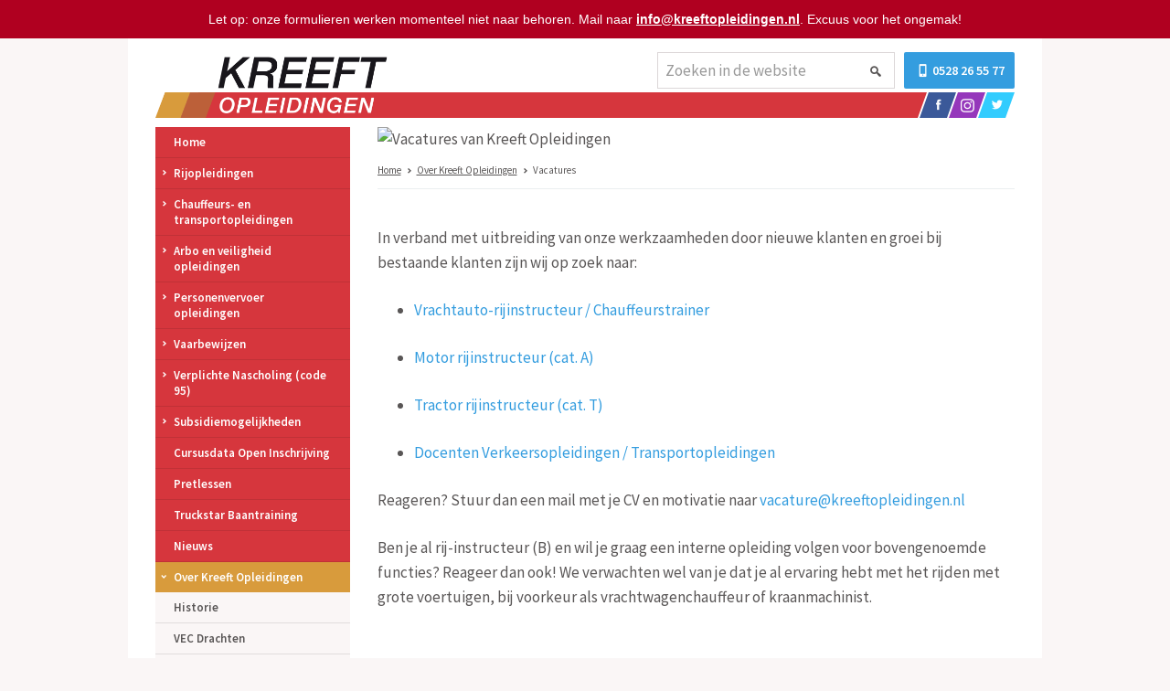

--- FILE ---
content_type: text/html; charset=UTF-8
request_url: https://www.kreeftopleidingen.nl/pagina/vacatures/
body_size: 5617
content:
<!DOCTYPE html>
<html lang="nl">
    <head>

    	<meta charset="utf-8">
        <meta http-equiv="X-UA-Compatible" content="IE=edge">
    	<meta name="viewport" content="width=device-width, initial-scale=1">
        <meta name="msapplication-tap-highlight" content="no">

        <link rel="shortcut icon" href="../../favicon.ico">
        <link rel="stylesheet" href="https://fonts.googleapis.com/css?family=Source+Sans+Pro:300,300italic,400,400italic,600,700">
    	<link rel="stylesheet" href="../../bundles/app/frontend/css/bootstrap.min.css">
        <link rel="stylesheet" href="../../bundles/app/frontend/css/icons.css">
        <link rel="stylesheet" href="../../bundles/app/frontend/css/style.css">
        

        <script src="../../bundles/app/frontend/js/modernizr.min.js"></script>
        <script src="../../bundles/app/frontend/js/isv_pagetrack.js"></script>

        <!--[if lt IE 9]>
        	<script src="https://www.kreeftopleidingen.nl/bundles/app/frontend/js/respond.js"></script>
        <![endif]-->

                    <link rel="canonical" href="index.html" />
        
        <title>Vacatures - Kreeft Opleidingen</title>
<meta name="description" content="Geïnteresseerd in een baan bij Kreeft Opleidingen? Wanneer er vacatures beschikbaar zijn bij Kreeft Opleidingen, plaatsen wij deze op onze website." />
<meta name="facebook-domain-verification" content="eway9h66duo197h0il6572ck0zrlek" />

        
        <!-- Google Tag Manager -->
        <script>(function(w,d,s,l,i){w[l]=w[l]||[];w[l].push({'gtm.start':
        new Date().getTime(),event:'gtm.js'});var f=d.getElementsByTagName(s)[0],
        j=d.createElement(s),dl=l!='dataLayer'?'&l='+l:'';j.async=true;j.src=
        'https://www.googletagmanager.com/gtm.js?id='+i+dl;f.parentNode.insertBefore(j,f);
        })(window,document,'script','dataLayer','GTM-N68G8ST');</script>
        <!-- End Google Tag Manager -->

    </head>

    <body>
        <!-- Google Tag Manager (noscript) -->
        <noscript><iframe src="https://www.googletagmanager.com/ns.html?id=GTM-N68G8ST"
        height="0" width="0" style="display:none;visibility:hidden"></iframe></noscript>
        <!-- End Google Tag Manager (noscript) -->

        

        <div class="wrapper bg-white">
            <header class="header">
    
    <div class="clearfix"></div>

    <button id="menu-toggler" class="menu-toggler hidden-md hidden-lg">
    <span>-</span>
    <span>-</span>
    <span>-</span>
</button>
    <a href="../../index.html" class="logo">
        <img src="../../bundles/app/frontend/images/logo.png" alt="">
    </a>

    <div class="header-block hidden-xs">
        <div class="header-search hidden-xs hidden-sm">
            <div class="search-bar">
    <form action="https://www.kreeftopleidingen.nl/zoeken/" method="GET">
        <input type="search" class="form-control" name="zoekterm" value="" placeholder="Zoeken in de website">
        <button type="submit" class="btn"><i class="icon-search"></i></button>
    </form>
</div>        </div>

        <a href="../../contact/index.html" data-tel="0031528265577" class="btn btn-primary header-phone">
            <span class="hidden-xs hidden-sm"><i class="icon-phone"></i>0528 26 55 77</span>
            <span class="hidden-md hidden-lg">Bel ons</span>
        </a>
    </div>

    <nav class="social-items hidden-xs">
        <a href="https://www.facebook.com/KreeftOpleidingen" class="social social-facebook" target="_blank"><i class="icon-facebook"></i></a>        <a href="https://www.instagram.com/kreeftopleidingen" class="social social-instagram" target="_blank"><img src="../../bundles/app/frontend/images/instagram.png" class="instagram"></a>
        <a href="https://twitter.com/KreeftOpleiding" class="social social-twitter" target="_blank"><i class="icon-twitter"></i></a>    </nav>

    <div class="clearfix"></div>
</header>

            <div class="row">
    <div class="col-xs-12 col-md-9 col-md-push-3">
        
    <section id="visual" class="visual">
        <figure class="visual-image cover">
            <div class="cover-wrapper">
                <img src="https://kreeftopleidingen.nl/userfiles/visuals/kreeft-vacatures.jpg" alt="Vacatures van Kreeft Opleidingen">
            </div>
        </figure>
    </section>

        <nav class="breadcrumb nav">
    <ul>
        <li><a href="../../index.html">Home</a></li>
                                            <li><a href="../over-kreeft-opleidingen/index.html">Over Kreeft Opleidingen</a></li>
                                                <li>Vacatures</li>
                        </ul>
</nav>
        <div class="spacer"></div>

        <p>In verband met uitbreiding van onze werkzaamheden door nieuwe klanten en groei bij bestaande klanten zijn wij op zoek naar:</p>

<ul>
	<li>
	<p><a href="vrachtauto-rijinstructeur-chauffeurstrainer/index.html">Vrachtauto-rijinstructeur / Chauffeurstrainer</a></p>
	</li>
	<li>
	<p><a href="vacature-motor-rijinstructeur/index.html">Motor rijinstructeur (cat. A)</a></p>
	</li>
	<li>
	<p><a href="tractor-rij-instructeur-t-rijbewijs/index.html">Tractor rijinstructeur (cat. T)</a></p>
	</li>
	<li>
	<p><a href="docenten-verkeersopleidingen-transportopleidingen/index.html">Docenten Verkeersopleidingen / Transportopleidingen</a></p>
	</li>
</ul>

<p>Reageren? Stuur dan een mail met je CV en motivatie naar <a href="mailto:vacature@kreeftopleidingen.nl?subject=Reactie%20vacature%20website">vacature@kreeftopleidingen.nl</a></p>

<p>Ben je al rij-instructeur (B) en wil je graag een interne opleiding volgen voor bovengenoemde functies? Reageer dan ook! We verwachten wel van je dat je al ervaring hebt met het rijden met grote voertuigen, bij voorkeur als vrachtwagenchauffeur of kraanmachinist.</p>

<p>&nbsp;</p>

<hr />
<p>&nbsp;</p>

    </div>
    <div class="col-xs-12 col-md-3 col-md-pull-9">
        <nav id="menu-main" class="nav menu-main">
    <div class="menu-container content-medium">
        <header class="menu-main-top hidden-md hidden-lg">
            <div class="search-bar">
    <form action="https://www.kreeftopleidingen.nl/zoeken/" method="GET">
        <input type="search" class="form-control" name="zoekterm" value="" placeholder="Zoeken in de website">
        <button type="submit" class="btn"><i class="icon-search"></i></button>
    </form>
</div>        </header>

        <ul class="clearfix">
            
                                                
                        <li >
                            <a href="../../index.html">Home</a>

                                                    </li>

                                                        
                        <li >
                            <a href="../rijopleidingen/index.html">Rijopleidingen</a>

                                                            <button><i class="icon-arrow-right"></i></button>
                                <ul>
                                                                        
                        <li >
                            <a href="../bromfietsexamen/index.html">Rijbewijs AM (brom- en snorfiets / brommobiel)</a>

                                                    </li>

                                                        
                        <li >
                            <a href="../het-motorrijbewijs-categorie-a/index.html">Rijbewijs A / A1 / A2 (motor)</a>

                                                    </li>

                                                        
                        <li >
                            <a href="../rijbewijs-b-auto/index.html">Rijbewijs B (auto)</a>

                                                            <button><i class="icon-arrow-right"></i></button>
                                <ul>
                                                                        
                        <li >
                            <a href="../theorielessen-rijbewijs-b/index.html">Theorielessen rijbewijs B</a>

                                                    </li>

                                                
                                </ul>
                                                    </li>

                                                        
                        <li >
                            <a href="../rijbewijs-be-auto-met-aanhangwagen/index.html">Rijbewijs BE (auto met aanhangwagen)</a>

                                                    </li>

                                                        
                        <li >
                            <a href="../rijbewijs-c1-camper/index.html">Rijbewijs C1 (camper)</a>

                                                    </li>

                                                        
                        <li >
                            <a href="../rijbewijs-c1e-camper-met-aanhanger/index.html">Rijbewijs C1E (camper met aanhanger)</a>

                                                    </li>

                                                        
                        <li >
                            <a href="../t-rijbewijs-voor-tractor-bestuurders-trekkerrijbewijs/index.html">T-rijbewijs (tractor)</a>

                                                    </li>

                                                        
                        <li >
                            <a href="../autorijles-vanaf-16-jaar-2todrive/index.html">Rijles op je 16e - 2toDrive</a>

                                                    </li>

                                                        
                        <li >
                            <a href="../rijbewijs-voor-autos-met-automaat/index.html">Rijbewijs voor auto met aanpassingen</a>

                                                    </li>

                                                        
                        <li >
                            <a href="../rmt-regionale-motorrijvaardigheidstraining/index.html">RMT (Regionale Motorrijvaardigheidstraining)</a>

                                                    </li>

                                                        
                        <li >
                            <a href="../antisliptraining-rijvaardig-compact/index.html">Antisliptraining - Rijvaardig Compact</a>

                                                    </li>

                                                        
                        <li >
                            <a href="../antisliptraining-rijvaardig-1/index.html">Antisliptraining - Rijvaardig Compleet</a>

                                                    </li>

                                                        
                        <li >
                            <a href="../veilig-rijden-met-aanhangwagencaravan-of-trailer/index.html">Veilig rijden met aanhangwagen, caravan of trailer</a>

                                                    </li>

                                                        
                        <li >
                            <a href="../medische-keuring-rijbewijs/index.html">Medische keuring</a>

                                                    </li>

                                                        
                        <li >
                            <a href="../rijbewijs-vernieuwing-65-jaar-en-ouder/index.html">Rijbewijs vernieuwing 65 jaar en ouder</a>

                                                    </li>

                                                        
                        <li >
                            <a href="../rijopleidingen/nkc-camperrijvaardigheidstraining/index.html">NKC Camperrijvaardigheidstraining</a>

                                                    </li>

                                                
                                </ul>
                                                    </li>

                                                        
                        <li >
                            <a href="../transportopleidingen/index.html">Chauffeurs- en transportopleidingen</a>

                                                            <button><i class="icon-arrow-right"></i></button>
                                <ul>
                                                                        
                        <li >
                            <a href="../transportopleidingen/actualisering-kennis-vakbekwaamheid/index.html">Actualisering kennis vakbekwaamheid</a>

                                                    </li>

                                                        
                        <li >
                            <a href="../chauffeursdiploma-vrachtauto/index.html">Rijbewijs C (vrachtwagen)</a>

                                                    </li>

                                                        
                        <li >
                            <a href="../rijbewijs-e-bij-c/index.html">Rijbewijs CE (vrachtwagen met aanhanger)</a>

                                                    </li>

                                                        
                        <li >
                            <a href="../rijbewijs-c1-lichte-vrachtwagen/index.html">Rijbewijs C1 (lichte vrachtwagen)</a>

                                                    </li>

                                                        
                        <li >
                            <a href="../rijbewijs-c1e-lichte-vrachtwagen-met-aanhanger/index.html">Rijbewijs C1E (lichte vrachtwagen met aanhanger)</a>

                                                    </li>

                                                        
                        <li >
                            <a href="../adr-chauffeur-gevaarlijke-stoffen/index.html">ADR - Chauffeur gevaarlijke stoffen</a>

                                                    </li>

                                                        
                        <li >
                            <a href="../adr-klein-chemisch-afval/index.html">ADR - Vervoer huishoudelijk gevaarlijk afval</a>

                                                    </li>

                                                        
                        <li >
                            <a href="../adr-veiligheidsadviseur/index.html">ADR - Veiligheidsadviseur Wegvervoer</a>

                                                    </li>

                                                        
                        <li >
                            <a href="../antisliptraining-rijvaardigheidstraining/index.html">Antisliptraining / Rijvaardigheidstraining</a>

                                                    </li>

                                                        
                        <li >
                            <a href="../transportopleidingen/awareness-opleiding-chauffeurs-vrijgestelde-hoeveelheden/index.html">Awareness opleiding chauffeurs vrijgestelde hoeveelheden</a>

                                                    </li>

                                                        
                        <li >
                            <a href="../awareness-opleiding-gevaarlijke-stoffen-loods-personeel/index.html">Awareness opleiding gevaarlijke stoffen loods personeel</a>

                                                    </li>

                                                        
                        <li >
                            <a href="../baantraining-praktijk/index.html">Baantraining (praktijk)</a>

                                                    </li>

                                                        
                        <li >
                            <a href="../baantraining-theorie/index.html">Baantraining (theorie)</a>

                                                    </li>

                                                        
                        <li >
                            <a href="../behaviour-based-safety-bbs-v06/index.html">Behaviour Based Safety (BBS)</a>

                                                    </li>

                                                        
                        <li >
                            <a href="../chauffeur-autolaadkraan-laden-lossen/index.html">Chauffeur autolaadkraan laden &amp; lossen</a>

                                                    </li>

                                                        
                        <li >
                            <a href="../chauffeur-lange-zware-voertuigen-lzv/index.html">Chauffeur Lange Zware Voertuigen (LZV)</a>

                                                    </li>

                                                        
                        <li >
                            <a href="../chauffeursdag-antisliptraining/index.html">Chauffeursdag</a>

                                                    </li>

                                                        
                        <li >
                            <a href="../beroepshouding-voor-chauffeurs/index.html">Communicatieve vaardigheden voor Chauffeurs</a>

                                                    </li>

                                                        
                        <li >
                            <a href="../chauffeur-veetransport/index.html">Chauffeur Veetransport</a>

                                                    </li>

                                                        
                        <li >
                            <a href="../transportopleidingen/criminaliteitspreventie/index.html">Criminaliteitspreventie</a>

                                                    </li>

                                                        
                        <li >
                            <a href="../digitale-tachograaf-voor-chauffeurs/index.html">Digitale Tachograaf voor Chauffeurs</a>

                                                    </li>

                                                        
                        <li >
                            <a href="../digitale-tachograaf-wagenparkbeheerders/index.html">Digitale Tachograaf Wagenparkbeheerders</a>

                                                    </li>

                                                        
                        <li >
                            <a href="../transportopleidingen/fysieke-belasting/index.html">Fysieke Belasting</a>

                                                    </li>

                                                        
                        <li >
                            <a href="../het-nieuwe-rijden-hnr-brandstofreductie/index.html">Het Nieuwe Rijden</a>

                                                    </li>

                                                        
                        <li >
                            <a href="../het-nieuwe-rijden-hnr-voor-landbouwvoertuigen/index.html">Het Nieuwe Rijden (HNR) voor landbouwvoertuigen</a>

                                                    </li>

                                                        
                        <li >
                            <a href="../training-ladingzekering/index.html">Ladingzekering</a>

                                                    </li>

                                                        
                        <li >
                            <a href="../leefstijl-beroepschauffeur/index.html">Leefstijl Training</a>

                                                    </li>

                                                        
                        <li >
                            <a href="../machinist-autolaadkraan-met-hijsfunctie/index.html">Machinist autolaadkraan met hijsfunctie</a>

                                                    </li>

                                                        
                        <li >
                            <a href="../manoeuvreertraining/index.html">Manoeuvreertraining</a>

                                                    </li>

                                                        
                        <li >
                            <a href="../training-mentorchauffeur/index.html">Mentorchauffeur</a>

                                                    </li>

                                                        
                        <li >
                            <a href="../nascholing-voor-bestuurders-landbouwvoertuigen/index.html">Nascholing voor bestuurders landbouwvoertuigen</a>

                                                    </li>

                                                        
                        <li >
                            <a href="../ondernemersopleiding-beroepsgoederenvervoer/index.html">Ondernemersopleiding Beroepsgoederenvervoer</a>

                                                    </li>

                                                        
                        <li >
                            <a href="../rijvaardigheidsanalyse/index.html">Rijvaardigheidsanalyse</a>

                                                    </li>

                                                        
                        <li >
                            <a href="../schadepreventie-voor-chauffeurs/index.html">Schadepreventie voor Chauffeurs</a>

                                                    </li>

                                                        
                        <li >
                            <a href="../specifieke-deskundigheid-winterdienst/index.html">Specifieke deskundigheid winterdienst</a>

                                                    </li>

                                                        
                        <li >
                            <a href="../transportopleidingen/stil-laden-lossen/index.html">Stil Laden &amp; Lossen</a>

                                                    </li>

                                                        
                        <li >
                            <a href="../verplichte-bijscholing-machinisten-tcvt/index.html">TCVT - Verplichte bijscholing machinisten</a>

                                                    </li>

                                                        
                        <li >
                            <a href="../transportopleidingen/verkeerseducatie/index.html">Verkeerseducatie</a>

                                                    </li>

                                                
                                </ul>
                                                    </li>

                                                        
                        <li >
                            <a href="../arbo-en-veiligheid-opleidingen/index.html">Arbo en veiligheid opleidingen</a>

                                                            <button><i class="icon-arrow-right"></i></button>
                                <ul>
                                                                        
                        <li >
                            <a href="../aed-defibrilatoropleiding/index.html">AED | Automatische Externe Defibrillator</a>

                                                    </li>

                                                        
                        <li >
                            <a href="../basisopleiding-bedrijfshulpverlener-bhv/index.html">Bedrijfshulpverlening (BHV)</a>

                                                    </li>

                                                        
                        <li >
                            <a href="../bedrijfsnoodplannen/index.html">Bedrijfsnoodplannen</a>

                                                    </li>

                                                        
                        <li >
                            <a href="../ehbo/index.html">EHBO</a>

                                                    </li>

                                                        
                        <li >
                            <a href="../arbo-en-veiligheid-opleidingen/ehbo-chauffeurs/index.html">EHBO Chauffeurs</a>

                                                    </li>

                                                        
                        <li >
                            <a href="../heftruckcertificaat-reachtruckcertificaat/index.html">Heftruckcertificaat / Reachtruckcertificaat</a>

                                                    </li>

                                                        
                        <li >
                            <a href="../herhalingscursus-bhv/index.html">Herhalingscursus BHV</a>

                                                    </li>

                                                        
                        <li >
                            <a href="../arbo-en-veiligheid-opleidingen/meeneemheftruck/index.html">Meeneemheftruck</a>

                                                    </li>

                                                        
                        <li >
                            <a href="../ontruimingsoefeningen/index.html">Ontruimingsoefeningen</a>

                                                    </li>

                                                        
                        <li >
                            <a href="../sociale-veiligheid-en-omgaan-met-agressie/index.html">Sociale veiligheid en omgaan met agressie</a>

                                                    </li>

                                                        
                        <li >
                            <a href="../basisveiligheid-vca/index.html">VCA opleiding Basisveiligheid</a>

                                                    </li>

                                                        
                        <li >
                            <a href="../vol-vca/index.html">VOL-VCA voor Leidinggevenden</a>

                                                    </li>

                                                        
                        <li >
                            <a href="../vca-opleiding-in-een-vreemde-taal/index.html">VCA opleiding in een vreemde taal</a>

                                                    </li>

                                                        
                        <li >
                            <a href="../veilig-hijsen-en-heffen/index.html">Veilig hijsen en heffen</a>

                                                    </li>

                                                        
                        <li >
                            <a href="../veilig-werken-langs-de-weg/index.html">Veilig werken langs de weg</a>

                                                    </li>

                                                        
                        <li >
                            <a href="../veilig-werken-met-een-autolaadkraan/index.html">Veilig werken met een autolaadkraan</a>

                                                    </li>

                                                        
                        <li >
                            <a href="../veilig-werken-met-gevaarlijke-stoffen/index.html">Veilig werken met gevaarlijke stoffen</a>

                                                    </li>

                                                        
                        <li >
                            <a href="../veilig-werken-met-een-hoogwerker/index.html">Veilig werken met een hoogwerker</a>

                                                    </li>

                                                        
                        <li >
                            <a href="../veilig-werken-met-een-verreiker/index.html">Veilig werken met een verreiker</a>

                                                    </li>

                                                        
                        <li >
                            <a href="../arbo-en-veiligheid-opleidingen/veiligheid-werken-met-landbouwvoertuigen/index.html">Veiligheid werken met landbouwvoertuigen</a>

                                                    </li>

                                                        
                        <li >
                            <a href="../verkeersregelaar/index.html">Verkeersregelaar</a>

                                                    </li>

                                                
                                </ul>
                                                    </li>

                                                        
                        <li >
                            <a href="../personenvervoer/index.html">Personenvervoer opleidingen</a>

                                                            <button><i class="icon-arrow-right"></i></button>
                                <ul>
                                                                        
                        <li >
                            <a href="../busrijbewijs-in-3-dagdelen/index.html">Rijbewijs D (bus)</a>

                                                    </li>

                                                        
                        <li >
                            <a href="../basisopleiding-taxichauffeur/index.html">Basisopleiding Taxichauffeur</a>

                                                    </li>

                                                
                                </ul>
                                                    </li>

                                                        
                        <li >
                            <a href="../vaarbewijs-halen/index.html">Vaarbewijzen</a>

                                                            <button><i class="icon-arrow-right"></i></button>
                                <ul>
                                                                        
                        <li >
                            <a href="../klein-vaarbewijs-i/index.html">Klein Vaarbewijs I</a>

                                                    </li>

                                                        
                        <li >
                            <a href="../klein-vaarbewijs-ii/index.html">Klein Vaarbewijs II</a>

                                                    </li>

                                                
                                </ul>
                                                    </li>

                                                        
                        <li >
                            <a href="../nascholing/index.html">Verplichte Nascholing (code 95)</a>

                                                            <button><i class="icon-arrow-right"></i></button>
                                <ul>
                                                                        
                        <li >
                            <a href="../incompany-trainingen-code-95/index.html">Incompany trainingen</a>

                                                    </li>

                                                        
                        <li >
                            <a href="../praktijk-cursussen-code-95/index.html">Praktijkcursussen</a>

                                                    </li>

                                                        
                        <li >
                            <a href="../richtlijn-vakbekwaamheid-code-95/index.html">Richtlijn Vakbekwaamheid</a>

                                                    </li>

                                                        
                        <li >
                            <a href="../scholingsmanager/index.html">Scholingsmanager</a>

                                                    </li>

                                                        
                        <li >
                            <a href="../theoriecursus-code-95/index.html">Theoriecursussen</a>

                                                    </li>

                                                
                                </ul>
                                                    </li>

                                                        
                        <li >
                            <a href="../subsidiemogelijkheden/index.html">Subsidiemogelijkheden</a>

                                                            <button><i class="icon-arrow-right"></i></button>
                                <ul>
                                                                        
                        <li >
                            <a href="../soob-subsidie/index.html">SOOB subsidie</a>

                                                    </li>

                                                        
                        <li >
                            <a href="../t-rijbewijs-voor-tractor-bestuurders-trekkerrijbewijs/subsidies-t-rijbewijs-tractor/index.html">Subsidies T-rijbewijs (tractor)</a>

                                                    </li>

                                                        
                        <li >
                            <a href="../sswt-subsidie-timmerindustrie/index.html">SSWT subsidie (Timmerindustrie)</a>

                                                    </li>

                                                        
                        <li >
                            <a href="../doorzaam-uitzendbranche/index.html">DOORZAAM (Uitzendbranche)</a>

                                                    </li>

                                                
                                </ul>
                                                    </li>

                                                        
                        <li >
                            <a href="../cursusdata/index.html">Cursusdata Open Inschrijving</a>

                                                    </li>

                                                        
                        <li >
                            <a href="../rijles-cadeau-geven-pretles-voor-motor-auto-vrachtwagen-of-bus/index.html">Pretlessen</a>

                                                    </li>

                                                        
                        <li >
                            <a href="../truckstar-baantraining/index.html">Truckstar Baantraining</a>

                                                    </li>

                                                        
                        <li >
                            <a href="../../nieuws/index.html">Nieuws</a>

                                                    </li>

                                                        
                        <li class="active">
                            <a href="../over-kreeft-opleidingen/index.html">Over Kreeft Opleidingen</a>

                                                            <button><i class="icon-arrow-right"></i></button>
                                <ul>
                                                                        
                        <li >
                            <a href="../historie-en-geschiedenis-van-kreeft-opleidingen-hoogeveen/index.html">Historie</a>

                                                    </li>

                                                        
                        <li >
                            <a href="../vec-drachten/index.html">VEC Drachten</a>

                                                    </li>

                                                        
                        <li >
                            <a href="../kargo-opleidingscentrum-voertuigentechniek-transport-en-logistiek-kreeft-opleidingen/index.html">KARgo!</a>

                                                    </li>

                                                        
                        <li class="active">
                            <a href="index.html">Vacatures</a>

                                                            <button><i class="icon-arrow-right"></i></button>
                                <ul>
                                                                        
                        <li >
                            <a href="vacature-motor-rijinstructeur/index.html">Vacature Motor Rijinstructeur</a>

                                                    </li>

                                                        
                        <li >
                            <a href="vrachtauto-rijinstructeur-chauffeurstrainer/index.html">Vrachtauto-rijinstructeur / Chauffeurstrainer</a>

                                                    </li>

                                                        
                        <li >
                            <a href="docenten-verkeersopleidingen-transportopleidingen/index.html">Docenten Verkeersopleidingen / Transportopleidingen</a>

                                                    </li>

                                                        
                        <li >
                            <a href="tractor-rij-instructeur-t-rijbewijs/index.html">Tractor Rij-instructeur (T-Rijbewijs)</a>

                                                    </li>

                                                
                                </ul>
                                                    </li>

                                                        
                        <li >
                            <a href="../routebeschrijving/index.html">Routebeschrijving</a>

                                                    </li>

                                                        
                        <li >
                            <a href="../privacyverklaring/index.html">Privacyverklaring</a>

                                                    </li>

                                                        
                        <li >
                            <a href="../erkenningen/index.html">Erkenningen</a>

                                                    </li>

                                                        
                        <li >
                            <a href="../klachten-en-geschillenregeling/index.html">Klachten- en Geschillenregeling</a>

                                                    </li>

                                                        
                        <li >
                            <a href="../over-kreeft-opleidingen/algemene-voorwaarden/index.html">Algemene Voorwaarden</a>

                                                    </li>

                                                
                                </ul>
                                                    </li>

                                                        
                        <li >
                            <a href="../../contact/index.html">Contact</a>

                                                    </li>

                                                
        </ul>

        <footer class="menu-main-bottom hidden-md hidden-lg text-center">
            <a href="https://www.facebook.com/KreeftOpleidingen" class="social social-facebook" target="_blank"><i class="icon-facebook"></i></a>            <a href="https://www.instagram.com/kreeftopleidingen" class="social social-instagram" target="_blank"><img src="../../bundles/app/frontend/images/instagram.png" class="instagram"></a>
            <a href="https://twitter.com/KreeftOpleiding" class="social social-twitter" target="_blank"><i class="icon-twitter"></i></a>        </footer>
    </div>
</nav>

                <div class="spacer"></div>
        
        <p><a class="cta" href="../heftruckcertificaat-reachtruckcertificaat/index.html"><span class="cta-title">Haal snel je<br />
<strong>Heftruckcertificaat</strong></span><span class="btn btn-white">Schrijf je nu in</span>&nbsp;</a></p>
    </div>
</div>


            <footer class="footer">
    <div class="bg-primary block">
        <div class="row gutter-small content-padding-small">
                            <div class="col-xs-12 col-sm-4">
                    <nav class="nav menu-footer">
                        <h3 class="text-white"><a href="../direct-regelen/index.html">Direct regelen</a></h3>

                                                    <ul>
                                                                                                            <li >
                                            <a href="../direct-regelen/cbr-rijschool-machtiging/index.html">CBR rijschool machtiging</a>
                                        </li>
                                                                                                                                                <li >
                                            <a href="../direct-regelen/cbr-gezondheidsverklaring/index.html">CBR Gezondheidsverklaring</a>
                                        </li>
                                                                                                </ul>
                                            </nav>
                </div>

                                            <div class="col-xs-12 col-sm-4">
                    <nav class="nav menu-footer">
                        <h3 class="text-white"><a href="../rijopleidingen/index.html">Rijopleidingen</a></h3>

                                                    <ul>
                                                                                                            <li >
                                            <a href="../autorijles-vanaf-16-jaar-2todrive/index.html">Autorijles vanaf 16 jaar</a>
                                        </li>
                                                                                                                                                <li >
                                            <a href="../t-rijbewijs-voor-tractor-bestuurders-trekkerrijbewijs/index.html">T-rijbewijs (tractor)</a>
                                        </li>
                                                                                                                                                <li >
                                            <a href="../bromfietsexamen/index.html">Rijbewijs AM (brom- en snorfiets / brommobiel)</a>
                                        </li>
                                                                                                                                                <li >
                                            <a href="../het-motorrijbewijs-categorie-a/index.html">Rijbewijs A / A1 / A2 (motor)</a>
                                        </li>
                                                                                                                                                <li >
                                            <a href="../rijbewijs-b-auto/index.html">Rijbewijs B (auto)</a>
                                        </li>
                                                                                                                                                <li >
                                            <a href="../rijbewijs-be-auto-met-aanhangwagen/index.html">Rijbewijs BE (auto met aanhangwagen)</a>
                                        </li>
                                                                                                                                                                                                                                                                                                                                                                                                                                                                                                                                                                                                                                                                                                                                                                                                                                                                                                                                                </ul>
                                            </nav>
                </div>

                                            <div class="col-xs-12 col-sm-4">
                    <nav class="nav menu-footer">
                        <h3 class="text-white"><a href="../transportopleidingen/index.html">Chauffeursopleidingen</a></h3>

                                                    <ul>
                                                                                                            <li >
                                            <a href="../transportopleidingen/actualisering-kennis-vakbekwaamheid/index.html">Actualisering kennis vakbekwaamheid</a>
                                        </li>
                                                                                                                                                <li >
                                            <a href="../chauffeursdiploma-vrachtauto/index.html">Rijbewijs C (vrachtwagen)</a>
                                        </li>
                                                                                                                                                <li >
                                            <a href="../rijbewijs-e-bij-c/index.html">Rijbewijs CE (vrachtwagen met aanhanger)</a>
                                        </li>
                                                                                                                                                <li >
                                            <a href="../rijbewijs-c1-lichte-vrachtwagen/index.html">Rijbewijs C1 (lichte vrachtwagen)</a>
                                        </li>
                                                                                                                                                <li >
                                            <a href="../rijbewijs-c1e-lichte-vrachtwagen-met-aanhanger/index.html">Rijbewijs C1E (lichte vrachtwagen met aanhanger)</a>
                                        </li>
                                                                                                                                                <li >
                                            <a href="../adr-chauffeur-gevaarlijke-stoffen/index.html">ADR - Chauffeur gevaarlijke stoffen</a>
                                        </li>
                                                                                                                                                                                                                                                                                                                                                                                                                                                                                                                                                                                                                                                                                                                                                                                                                                                                                                                                                                                                                                                                                                                                                                                                                                                                                                                                                                                                                                                                                                                                                                                                                                                                                                                                                                                                                                                                                                                                                                                                                                                                                                                                                                                                                                                                                                                                                                </ul>
                                            </nav>
                </div>

                                    <div class="clearfix spacer"></div>
                                            <div class="col-xs-12 col-sm-4">
                    <nav class="nav menu-footer">
                        <h3 class="text-white"><a href="../subsidiemogelijkheden/index.html">Subsidiemogelijkheden</a></h3>

                                                    <ul>
                                                                                                            <li >
                                            <a href="../soob-subsidie/index.html">SOOB subsidie</a>
                                        </li>
                                                                                                                                                <li >
                                            <a href="../t-rijbewijs-voor-tractor-bestuurders-trekkerrijbewijs/subsidies-t-rijbewijs-tractor/index.html">Subsidies T-rijbewijs (tractor)</a>
                                        </li>
                                                                                                                                                <li >
                                            <a href="../sswt-subsidie-timmerindustrie/index.html">SSWT subsidie (Timmerindustrie)</a>
                                        </li>
                                                                                                                                                <li >
                                            <a href="../doorzaam-uitzendbranche/index.html">DOORZAAM (Uitzendbranche)</a>
                                        </li>
                                                                                                </ul>
                                            </nav>
                </div>

                                            <div class="col-xs-12 col-sm-4">
                    <nav class="nav menu-footer">
                        <h3 class="text-white"><a href="../arbo-en-veiligheid-opleidingen/index.html">Arbo en veiligheid</a></h3>

                                                    <ul>
                                                                                                            <li >
                                            <a href="../aed-defibrilatoropleiding/index.html">AED | Automatische Externe Defibrillator</a>
                                        </li>
                                                                                                                                                <li >
                                            <a href="../basisopleiding-bedrijfshulpverlener-bhv/index.html">Bedrijfshulpverlening (BHV)</a>
                                        </li>
                                                                                                                                                <li >
                                            <a href="../bedrijfsnoodplannen/index.html">Bedrijfsnoodplannen</a>
                                        </li>
                                                                                                                                                <li >
                                            <a href="../ehbo/index.html">EHBO</a>
                                        </li>
                                                                                                                                                <li >
                                            <a href="../arbo-en-veiligheid-opleidingen/ehbo-chauffeurs/index.html">EHBO Chauffeurs</a>
                                        </li>
                                                                                                                                                <li >
                                            <a href="../heftruckcertificaat-reachtruckcertificaat/index.html">Heftruckcertificaat / Reachtruckcertificaat</a>
                                        </li>
                                                                                                                                                                                                                                                                                                                                                                                                                                                                                                                                                                                                                                                                                                                                                                                                                                                                                                                                                                                                                                                                                                                                                            </ul>
                                            </nav>
                </div>

                                            <div class="col-xs-12 col-sm-4">
                    <nav class="nav menu-footer">
                        <h3 class="text-white"><a href="../personenvervoer/index.html">Personenvervoer</a></h3>

                                                    <ul>
                                                                                                            <li >
                                            <a href="../busrijbewijs-in-3-dagdelen/index.html">Rijbewijs D (bus)</a>
                                        </li>
                                                                                                                                                <li >
                                            <a href="../basisopleiding-taxichauffeur/index.html">Basisopleiding Taxichauffeur</a>
                                        </li>
                                                                                                </ul>
                                            </nav>
                </div>

                                    <div class="clearfix spacer"></div>
                                            <div class="col-xs-12 col-sm-4">
                    <nav class="nav menu-footer">
                        <h3 class="text-white"><a href="../nascholing/index.html">Code 95</a></h3>

                                                    <ul>
                                                                                                            <li >
                                            <a href="../incompany-trainingen-code-95/index.html">Incompany trainingen</a>
                                        </li>
                                                                                                                                                <li >
                                            <a href="../praktijk-cursussen-code-95/index.html">Praktijkcursussen</a>
                                        </li>
                                                                                                                                                <li >
                                            <a href="../richtlijn-vakbekwaamheid-code-95/index.html">Richtlijn Vakbekwaamheid</a>
                                        </li>
                                                                                                                                                <li >
                                            <a href="../scholingsmanager/index.html">Scholingsmanager</a>
                                        </li>
                                                                                                                                                <li >
                                            <a href="../theoriecursus-code-95/index.html">Theoriecursussen</a>
                                        </li>
                                                                                                </ul>
                                            </nav>
                </div>

                                            <div class="col-xs-12 col-sm-4">
                    <nav class="nav menu-footer">
                        <h3 class="text-white"><a href="../over-kreeft-opleidingen/index.html">Kreeft</a></h3>

                                                    <ul>
                                                                                                            <li >
                                            <a href="../historie-en-geschiedenis-van-kreeft-opleidingen-hoogeveen/index.html">Historie</a>
                                        </li>
                                                                                                                                                <li >
                                            <a href="../vec-drachten/index.html">VEC Drachten</a>
                                        </li>
                                                                                                                                                <li >
                                            <a href="../kargo-opleidingscentrum-voertuigentechniek-transport-en-logistiek-kreeft-opleidingen/index.html">KARgo!</a>
                                        </li>
                                                                                                                                                <li class="active">
                                            <a href="index.html">Vacatures</a>
                                        </li>
                                                                                                                                                <li >
                                            <a href="../routebeschrijving/index.html">Routebeschrijving</a>
                                        </li>
                                                                                                                                                <li >
                                            <a href="../privacyverklaring/index.html">Privacyverklaring</a>
                                        </li>
                                                                                                                                                                                                                                                                                                            </ul>
                                            </nav>
                </div>

                                            <div class="col-xs-12 col-sm-4">
                    <nav class="nav menu-footer">
                        <h3 class="text-white"><a href="../antisliptraining-rijvaardigheidstraining/index.html">Antislip training</a></h3>

                                                    <ul>
                                                                                                            <li >
                                            <a href="../antisliptraining-rijvaardig-compact/index.html">Antislipcursus - Rijvaardig Compact</a>
                                        </li>
                                                                                                                                                <li >
                                            <a href="../antisliptraining-rijvaardig-1/index.html">Antisliptraining - Compleet</a>
                                        </li>
                                                                                                                                                <li >
                                            <a href="../antisliptraining-rijvaardigheidstraining/index.html">Antisliptraining</a>
                                        </li>
                                                                                                </ul>
                                            </nav>
                </div>

                                    <div class="clearfix spacer"></div>
                                    </div>
    </div>
    <div class="bg-primary block locatie">
        <div class="row gutter-small content-padding-small">
            <div class="col-xs-12 col-sm-4">
                <p><b>Kreeft Opleidingen Hoogeveen (hoofdkantoor)</b><br />
De Stroom 1<br />
7901 TG Hoogeveen<br />
Tel. <a href="tel:0031528265577">0528 - 26 55 77</a><br />
<a href="mailto:info@kreeftopleidingen.nl">info@kreeftopleidingen.nl</a></p>
            </div>
            <div class="col-xs-12 col-sm-4">
                <p><b>Kreeft Opleidingen Friesland</b><br />
De Knobben 100<br />
9202 XJ Drachten<br />
Tel. <a href="tel:0031512366423&lt;">0512 - 36 64 23</a><br />
<a href="http://www.vecdrachten.nl" target="_blank">www.vecdrachten.nl</a></p>
            </div>
            <div class="col-xs-12 col-sm-4">
                <p><b>Kreeft Opleidingen Hardenberg</b><br />
De Nieuwe Haven 8<br />
7772 BC Hardenberg<br />
Tel. <a href="tel:0031528265577">0528 - 26 55 77</a></p>
            </div>
            <div class="col-xs-12 see-more">
                <a href="../../contact/index.html">Bekijk ook onze andere locaties in Utrecht, Rotterdam, Westland en Zuid-Nederland</a>
            </div>
        </div>
    </div>

    <div class="bg-primary block">
        
        <div class="smallest">
            &copy; 2026 

            
        </div>
    </div>
</footer>
        </div>

        <script src="../../bundles/app/frontend/js/jquery.min.js"></script>
    	<script src="../../bundles/app/frontend/js/bootstrap.min.js"></script>
        <script src="../../bundles/app/frontend/js/velocity.min.js"></script>
        <script src="../../bundles/app/frontend/js/jquery.menu.js"></script>
    	<script src="../../bundles/app/frontend/js/jquery.cover.js"></script>
        <script src="../../bundles/app/frontend/js/jquery.slides.js"></script>
        <script src="../../bundles/app/frontend/js/jquery.validator.js"></script>
                <script src="../../bundles/app/frontend/js/readmore.min.js"></script>

        <script src="../../bundles/app/frontend/js/jquery.maps.js"></script>
    	<script src="../../bundles/app/frontend/js/script.js"></script>
        
        <script src="https://maps.googleapis.com/maps/api/js?v=3.exp&key=AIzaSyA7vws3W2PmcO_-ZTBlHGmIi_pRq0wRBTY"></script>

        

        
        <script id="cookieconsent" defer src="../../cookie/cookieconsent.js"></script>
	<script src="../../userfiles/topbar.js"></script>
</body>
</html>


--- FILE ---
content_type: text/css; charset=UTF-8
request_url: https://www.kreeftopleidingen.nl/bundles/app/frontend/css/icons.css
body_size: 226
content:
@font-face {
  font-family: 'kreeft';
  src: url('../font/kreeft.eot@59423274');
  src: url('../font/kreeft.eot@59423274') format('embedded-opentype'),
       url('../font/kreeft.woff@59423274') format('woff'),
       url('../font/kreeft.ttf@59423274') format('truetype'),
       url('../font/kreeft.svg@59423274') format('svg');
  font-weight: normal;
  font-style: normal;
}
/* Chrome hack: SVG is rendered more smooth in Windozze. 100% magic, uncomment if you need it. */
/* Note, that will break hinting! In other OS-es font will be not as sharp as it could be */
/*
@media screen and (-webkit-min-device-pixel-ratio:0) {
  @font-face {
    font-family: 'kreeft';
    src: url('../font/kreeft.svg?59423274#kreeft') format('svg');
  }
}
*/

 [class^="icon-"]:before, [class*=" icon-"]:before {
  font-family: "kreeft";
  font-style: normal;
  font-weight: normal;
  speak: none;

  display: inline-block;
  text-decoration: inherit;
  width: 1em;
  margin-right: .2em;
  text-align: center;
  /* opacity: .8; */

  /* For safety - reset parent styles, that can break glyph codes*/
  font-variant: normal;
  text-transform: none;

  /* fix buttons height, for twitter bootstrap */
  line-height: 1em;

  /* Animation center compensation - margins should be symmetric */
  /* remove if not needed */
  margin-left: .2em;

  /* you can be more comfortable with increased icons size */
  /* font-size: 120%; */

  /* Font smoothing. That was taken from TWBS */
  -webkit-font-smoothing: antialiased;
  -moz-osx-font-smoothing: grayscale;

  /* Uncomment for 3D effect */
  /* text-shadow: 1px 1px 1px rgba(127, 127, 127, 0.3); */
}

.icon-arrow-right:before { content: '\e800'; } /* '' */
.icon-arrow-left:before { content: '\e801'; } /* '' */
.icon-phone:before { content: '\e802'; } /* '' */
.icon-tick:before { content: '\e803'; } /* '銺' */
.icon-facebook:before { content: '\e804'; } /* '嬑' */
.icon-linkedin:before { content: '\e805'; } /* '譩' */
.icon-twitter:before { content: '\e806'; } /* '䤼' */
.icon-search:before { content: '\e807'; } /* '珹' */
.icon-cross:before { content: '\e808'; } /* '' */
.icon-plus:before { content: '\e809'; } /* '鞛' */

--- FILE ---
content_type: text/css; charset=UTF-8
request_url: https://www.kreeftopleidingen.nl/bundles/app/frontend/css/style.css
body_size: 4470
content:
/* Document */
html, body {
    width: 100%;
    height: 100%;
    overflow-x: hidden;
}
body {
    font-family: 'Source Sans Pro', sans-serif;
    font-size: 17px;
    line-height: 1.6;
    color: #595656;
    background-color: #faf6f6;
}

/* Heading */
h1, h2, h3, h4, h5, h6 {
    color: #383435;
}
h1 {
    margin: 0 0 25px;
    font-size: 30px;
    font-weight: 400;
    color: #d6363d;
}
h2 {
    margin: 5px 0 20px;
    font-size: 23px;
    font-weight: 600;
    line-height: 1.2;
}
h3 {
    margin: 5px 0 10px;
    font-size: 19px;
    font-weight: 600;
}
h4 {
    margin: 0 0 5px;
    font-size: 17px;
    font-weight: 600;
}

/* Paragraph */
p {
    margin: 10px 0 25px;
}

/* Hyperlink */
a {
    color: #349ddf;
}
a:hover,
a:focus {
    color: #349ddf;
}
a:focus {
    text-decoration: none;
}

/* Address */
address {
    line-height: 1.7;
}

/* List */
ul, ol {
    margin: 0 0 25px;
}

/* Lines */
hr {
    position: relative;
    margin: 40px 0;
    border-top-color: #ebeef0;
}
hr.space-top-small {
    margin-top: 20px;
}
hr.space-bottom-small {
    margin-bottom: 20px;
}
hr.space-top-xsmall {
    margin-top: 10px;
}
hr.space-bottom-xsmall {
    margin-bottom: 10px;
}
hr.space-top-collapse {
    margin-top: 0;
}
hr.space-bottom-collapse {
    margin-bottom: 0;
}

/* Images */
img[align="left"] {
    margin: 20px 30px 20px 0;
    max-width: 50%;
    height: auto;
    float: left;
}
img[align="right"] {
    margin: 20px 0 20px 30px;
    max-width: 50%;
    height: auto;
    float: right;
}

/* Blockquote */
blockquote {
    padding: 0 10%;
    font-size: 32px;
    font-weight: 300;
    font-style: italic;
    color: #949191;
    text-align: center;
    line-height: normal;
    border: none;
}
blockquote:after {
    font-family: Georgia, Times, 'Times New Roman', serif;
    font-size: 100px;
    color: #e4e0e1;
    vertical-align: -50px;
    line-height: 0;
    content: '”';
    display: inline-block;
}

/* Text color */
.text-primary { color: #d6363d; }
.text-light { color: #989495; }
.text-dark { color: #1d1818; }
.text-white { color: #fff; }
.text-danger { color: #da4e32; }

/* Text size */
.small { font-size: 90%; }
.smaller { font-size: 80%; }
.smallest { font-size: 70%; }

/* Background color */
.bg-primary { background-color: #d6363d; }
.bg-white { background-color: #fff; }
.bg-light { background-color: #faf6f6; }

/* Button */
.btn {
    padding: 10px;
    font-size: 14px;
    font-weight: 600;
    text-decoration: none;
    line-height: 1.3;
    border-radius: 2px;
    border: 1px solid transparent;
}
.btn:hover,
.btn:focus,
.btn:active:focus,
.btn.active:focus,
.btn.focus,
.btn:active.focus,
.btn.active.focus {
    outline: none;
    border-color: transparent;
    box-shadow: none;
}
.btn.btn-big {
    padding: 15px;
    font-size: 17px;
}
.btn.btn-primary {
    color: #fff;
    background-color: #349ddf;
}
.btn.btn-primary:hover {
    border-color: transparent;
    background-color: #d89b3c;
}
.btn.btn-white {
    color: #349ddf;
    background-color: #fff;
}
.btn [class*="icon-arrow-"] {
    font-size: 14px;
    vertical-align: -1px;
    line-height: 0;
    display: inline-block;
    transform: translateX(0);
    -webkit-transform: translateX(0);
    -moz-transform: translateX(0);
    -ms-transform: translateX(0);
    -webkit-transition: -webkit-transform .15s ease-in-out;
    -moz-transition: -moz-transform .15s ease-in-out;
    -ms-transition: -ms-transform .15s ease-in-out;
    transition: transform .15s ease-in-out;
}
.btn:hover .icon-arrow-right {
    transform: translateX(3px);
    -webkit-transform: translateX(3px);
    -moz-transform: translateX(3px);
    -ms-transform: translateX(3px);
}
.btn.btn-primary.more,
.btn.btn-primary.less{
    margin: 0 auto;
    float: none;
    background: url('../images/more.png') no-repeat center;

}

/* Forms */
.form-field h2 {
    color: #737467;
}
.control-label,
.form-horizontal .control-label {
    padding-top: 9px;
    padding-bottom: 5px;
    font-size: 17px;
    font-weight: normal;
    text-align: left;
    line-height: normal;
}
.form-control {
    height: 40px;
    padding: 8px;
    font-size: 17px;
    color: #595656;
    border: 1px solid #dcd7d8;
    border-radius: 0;
    box-shadow: none;
}
.form-control.noborder {
    border-color: transparent;
}
textarea.form-control {
    height: 160px;
    resize: vertical;
}
.form-control.error {
    border-color: #da4e32;
}
.form-control:focus {
    border-color: #349ddf;
    box-shadow: none;
    -webkit-box-shadow: none;
    -moz-box-shadow: none;
    -ms-box-shadow: none;
}
.form-group {
    margin-bottom: 10px;
}
.form-msg {
    padding-top: 5px;
    font-size: 12px;
    white-space: nowrap;
}
.form-msg ul {
    margin: 0;
    padding: 0;
    list-style-position: inside;
}
.form-msg li {
    line-height: normal;
}
input[type="radio"],
input[type="checkbox"] {
    margin-top: 8px;
}

/* Table */
.table tbody tr th,
.table tbody tr td {
    padding-left: 0;
    padding-right: 0;
    border-color: #ebeef0;
}

/* Container */
.container,
.container-fluid {
    padding-left: 15px;
    padding-right: 15px;
}

/* Content */
.content img {
    max-width: 100%;
    height: auto;
    display: block;
}
.content-medium {
    max-width: 1024px;
}
.content-small {
    max-width: 768px;
}

/* Content padding */
.content-padding {
    padding-top: 30px;
    padding-bottom: 30px;
}
.content-padding-small {
    padding-top: 10px;
    padding-bottom: 10px;
}
.content-padding > h1:last-child,
.content-padding > p:last-child,
.content-padding > ul:last-child,
.content-padding > ol:last-child,
.content-padding-small > h1:last-child,
.content-padding-small > p:last-child,
.content-padding-small > ul:last-child,
.content-padding-small > ol:last-child {
    margin-bottom: 0;
}

/* Spacer */
.spacer {
    height: 30px;
    clear: both;
}
.spacer-large {
    height: 60px;
    clear: both;
}
.spacer-small {
    height: 15px;
    clear: both;
}
.spacer-xsmall {
    height: 5px;
    clear: both;
}

/* Row */
.row {
    margin-left: -15px;
    margin-right: -15px;
}
.row.gutter-small {
    margin-left: -10px;
    margin-right: -10px;
}
.row.gutter-xsmall {
    margin-left: -5px;
    margin-right: -5px;
}
.row.gutter-collapse {
    margin-left: 0;
    margin-right: 0;
}

/* Columns */
.row > [class*="col-"] {
    padding-left: 15px;
    padding-right: 15px;
}
.row.gutter-small > [class*="col-"] {
    padding-left: 10px;
    padding-right: 10px;
}
.row.gutter-xsmall > [class*="col-"] {
    padding-left: 5px;
    padding-right: 5px;
}
.row.gutter-collapse > [class*="col-"] {
    padding-left: 0;
    padding-right: 0;
}

/* Layout container */
.layout-container {
    margin-bottom: 30px;
}

/* Block */
.block {
    padding: 20px;
}

/* Phone */
.phone {
    padding: 0 10px;
    height: 38px;
    line-height: 38px;
    border-radius: 19px;
}

/* Price */
.price {
    font-size: 19px;
    font-weight: 700;
    color: #d6363d;
}

/* Required */
.required {
    margin: 0 -100% 0 3px;
    width: 4px;
    height: 4px;
    text-indent: -1234em;
    vertical-align: 1px;
    border-radius: 50%;
    background-color: #da4e32;
    display: inline-block;
}

/* Cover */
.cover {
    position: relative;
    width: 100%;
    height: 100%;
    overflow: hidden;
}
.cover img {
    width: 100%;
    display: block;
}
.cover img.landscape {
    height: 50%;
}
.cover.fit img.landscape {
    max-width: 50%;
    max-height: 50%;
    height: auto;
}

.cover.fit img.portrait {
    width: auto;
    max-width: 50%;
    max-height: 50%;
}

/* Social */
.social {
    position: relative;
    margin: 0 5px;
    width: 20px;
    height: 24px;
    font-size: 13px;
    color: #fff;
    line-height: 24px;
    text-align: center;
    background-color: #d6363d;
    display: inline-block;
}
.social:before,
.social:after {
    position: absolute;
    top: 0;
    left: -8px;
    width: 0;
    height: 0;
    content: '';
    border-style: solid;
    border-width: 0 0 24px 8px;
    border-color: transparent transparent #d6363d transparent;
    display: block;
}
.social:after {
    left: auto;
    right: -8px;
    border-width: 24px 8px 0 0;
    border-color: #d6363d transparent transparent transparent;
}
.social.social-facebook {
    background-color: #3b5999;
}
.social.social-facebook:before {
    border-color: transparent transparent #3b5999 transparent;
}
.social.social-facebook:after {
    border-color: #3b5999 transparent transparent transparent;
}
.social.social-twitter {
    background-color: #32ccfe;
}
.social.social-twitter:before {
    border-color: transparent transparent #32ccfe transparent;
}
.social.social-twitter:after {
    border-color: #32ccfe transparent transparent transparent;
}
.instagram {
    width: 15px;
}
.social.social-instagram {
    background-color: #9537BB;
}
.social.social-instagram:before {
    border-color: transparent transparent #9537BB transparent;
}
.social.social-instagram:after {
    border-color: #9537BB transparent transparent transparent;
}
.social:hover {
    color: #fff;
    background-color: #d63254;
}
.social:hover:before {
    border-color: transparent transparent #d63254 transparent;
}
.social:hover:after {
    border-color: #d63254 transparent transparent transparent;
}

/* Share items */
.share-items {
    font-size: 0;
}

/* Share */
.share {
    margin-right: 10px;
    vertical-align: middle;
    display: inline-block;
}

/* Call-to-action */
.cta {
    margin-bottom: 20px;
    padding: 20px 10px;
    max-width: 300px;
    font-size: 13px;
    color: #fff;
    text-align: center;
    line-height: normal;
    background-color: #349ddf;
    display: block;
}
.cta:hover {
    color: #fff;
    text-decoration: none;
    background-color: #d89b3c;
}
.cta.cta-secondary {
    background-color: #c8640f;
}
.cta.cta-secondary:hover {
    background-color: #349ddf;
}
.cta .cta-title {
    margin-bottom: 15px;
    font-size: 24px;
    line-height: 1;
    display: block;
}
.cta .btn {
    margin-top: 15px;
    display: block;
}
.cta .btn:after {
    margin-left: 5px;
    content: '\e800';
    font-family: 'kreeft';
    font-size: 12px;
    color: inherit;
    display: inline-block;
}

/* Usp */
.usp {
    margin: 0;
    padding: 0;
    list-style: none;
}
.usp li {
    margin: 0 0 10px;
    padding: 0 0 0 24px;
    line-height: normal;
}
.usp li:before {
    margin: -1px 0 0 -24px;
    width: 20px;
    height: 20px;
    content: '\e803';
    font-family: 'kreeft';
    font-size: 15px;
    color: #fff;
    line-height: 20px;
    text-align: center;
    border-radius: 50%;
    background-color: #d63254;
    display: block;
    float: left;
}

/* Search bar */
.search-bar {
    position: relative;
}
.search-bar input[type="search"] {
    padding-right: 40px;
}
.search-bar button {
    position: absolute;
    top: 1px;
    right: 1px;
    bottom: 1px;
    border-color: transparent;
    background-color: #fff;
}
.search-bar button:hover {
    color: #d6363d;
}

/* Wrapper */
.wrapper {
    margin: 0 auto;
    padding: 0 20px;
    max-width: 1000px;
    min-height: 100%;
}

/* Header */
.header {
    position: relative;
    padding-top: 10px;
    width: 100%;
    z-index: 999;
}
.header .header-block {
    position: absolute;
    right: 0;
    margin-top: -13px;
}
.header .header-search {
    width: 260px;
    float: left;
}
.header .header-phone {
    margin-left: 10px;
    float: left;
}
.header .social-items {
    position: absolute;
    right: 0;
    bottom: 0;
    padding-right: 4px;
    font-size: 0;
    background-color: #fff;
    float: right;
    z-index: 2;
}
.header .social-items:before {
    position: absolute;
    left: -10px;
    width: 0;
    height: 0;
    content: '';
    border-style: solid;
    border-width: 0 0 28px 10px;
    border-color: transparent transparent #fff transparent;
}
.header .social-items .social:first-child {
    margin-left: 2px;
}
.header .logo {
    margin-right: -20px;
    float: right;
}
.header .header-login {
    padding-top: 1px;
    text-decoration: underline;
    float: right;
}
.header .header-cart {
    float: right;
}
/*
.header .header-shop{
    display: inline-block;
    padding: 0px 10px;
    margin-top: -5px;
}
.header .header-webshop {
    margin-top: -10px;
    display: inline-block;
    padding: 0 10px;
    width:100%;
}
.header .header-shop .header-login-container {
    text-align: right;
    font-size: 13px;
}
.header .header-shop .header-cart-container {
    display: inline-block;
    text-align: right;
}
*/

/* Footer */
.footer {
    margin: 40px -20px 0;
}
.footer .footer-bottom {
    padding-top: 20px;
    padding-bottom: 20px;
    text-align: center;
}

/* Logo */
.logo {
    width: 194px;
    display: block;
}
.logo img {
    width: 100%;
    height: auto;
}

/* Nav */
.nav ul {
    margin: 0;
    padding: 0;
}
.nav li {
    margin: 0;
    padding: 0;
    list-style: none;
}

/* Menu main */
.menu-main {
    position: fixed;
    top: 0;
    left: 0;
    width: 100%;
    height: 100%;
    margin-left: -1234em;
    z-index: 999;
    transition: margin 0s .6s;
}
.menu-open .menu-main {
    margin-left: 0;
    transition-delay: 0s;
}
.menu-main:before {
    position: absolute;
    top: 0;
    left: 0;
    width: 100%;
    height: 100%;
    content: '';
    background-color: #000;
    z-index: 1;
    opacity: 0;
    transition: opacity .3s .3s;
}
.menu-open .menu-main:before {
    opacity: .65;
    transition-delay: 0s;
}
.menu-main .menu-container {
    position: absolute;
    top: 0;
    left: 0;
    width: 75%;
    height: 100%;
    background-color: #faf6f6;
    overflow: hidden;
    overflow-y: auto;
    z-index: 2;
    transform: translate3d(-110%, 0, 0);
    -webkit-transform: translate3d(-110%, 0, 0);
    -moz-transform: translate3d(-110%, 0, 0);
    -ms-transform: translate3d(-110%, 0, 0);
    transition: transform .4s cubic-bezier(0.645, 0.045, 0.355, 1.000);
    -webkit-transition: -webkit-transform .4s cubic-bezier(0.645, 0.045, 0.355, 1.000);
    -moz-transition: -moz-transform .4s cubic-bezier(0.645, 0.045, 0.355, 1.000);
    -ms-transition: -ms-transform .4s cubic-bezier(0.645, 0.045, 0.355, 1.000);
}
.menu-open .menu-main .menu-container {
    transform: translate3d(0, 0, 0);
    -webkit-transform: translate3d(0, 0, 0);
    -moz-transform: translate3d(0, 0, 0);
    -ms-transform: translate3d(0, 0, 0);
}
.menu-main .menu-container > ul:first-child {
    margin-top: 0;
}
.menu-main .menu-main-top,
.menu-main .menu-main-bottom {
    padding: 20px;
}
.menu-main ul {
    background-color: #fff;
}
.menu-main li {
    position: relative;
    border-top: 1px solid rgba(0, 0, 0, .08);
}
.menu-main li:first-child {
    border-top: none;
}
.menu-main ul button {
    position: absolute;
    top: 0;
    left: 0;
    margin: 0;
    padding: 0;
    width: 20px;
    height: 42px;
    font-size: 14px;
    color: #696970;
    border: none;
    background-color: transparent;
    outline: none;
    transition: transform .2s ease-in-out;
    -webkit-transition: -webkit-transform .2s ease-in-out;
    -moz-transition: -moz-transform .2s ease-in-out;
    -ms-transition: -ms-transform .2s ease-in-out;
}
.menu-main ul li.touch-open > button,
.menu-main ul li.active > button {
    color: #fff;
    transform: rotate(90deg);
    -webkit-transform: rotate(90deg);
    -moz-transform: rotate(90deg);
    -ms-transform: rotate(90deg);
}
.menu-main ul a {
    padding: 10px 20px;
    color: #696970;
    font-weight: 600;
    line-height: normal;
    display: block;
}
.menu-main ul a:hover {
    color: #d63254;
    text-decoration: none;
}
.menu-main ul li.touch-open > a {
    color: #fff;
    background-color: #d6363d;
}
.menu-main ul li.active > a {
    color: #fff;
    text-decoration: none;
    background-color: #d89b3c;
}
.menu-main ul ul {
    position: relative;
    background-color: #faf6f6;
    display: none;
}
.menu-main ul li.touch-open > ul {
    display: block;
}
.menu-main ul ul a {
    font-size: 15px;
    color: #595656;
}
.menu-main ul ul a:hover {
    color: #d6363d;
    background-color: #f3eded;
}
.menu-main ul ul ul {
    background-color: #ede3d7;
}

/* Menu footer */
.menu-footer h3 {
    margin-bottom: 20px;
}
.menu-footer h3 a {
    color: inherit;
}
.menu-footer ul li {
    border-top: 1px solid rgba(0, 0, 0, .1);
}
.menu-footer ul li:first-child {
    border-top: none;
}
.menu-footer ul a {
    padding: 5px;
    font-size: 14px;
    color: #f3d3d5;
    line-height: normal;
    display: block;
}
.menu-footer ul a:hover {
    color: #fff;
}
.menu-footer ul li.active > a {
    color: #fff;
    background-color: #d89b3c;
}

/* Menu toggler */
.menu-toggler {
    position: relative;
    margin: -18px 0 0 -20px;
    padding: 0;
    min-width: 60px;
    height: 60px;
    border: none;
    background-color: transparent;
    display: block;
    float: left;
    outline: none;
    z-index: 999;
}
.menu-toggler span {
    margin: 2px auto;
    width: 20px;
    height: 3px;
    text-indent: -1234em;
    background-color: #383435;
    display: block;
    -webkit-transition: opacity .2s, background-color .2s, -webkit-transform .2s;
    -moz-transition: opacity .2s, background-color .2s, -moz-transform .2s;
    -ms-transition: opacity .2s, background-color .2s, -ms-transform .2s;
    transition: opacity .2s, background-color .2s, transform .2s;
}
.menu-open .menu-toggler span {
    background-color: #d6363d;
}
.menu-open .menu-toggler span:first-child {
    -webkit-transform: rotate(45deg) translate(4px, 4px);
    -moz-transform: rotate(45deg) translate(4px, 4px);
    -ms-transform: rotate(45deg) translate(4px, 4px);
    transform: rotate(45deg) translate(4px, 4px);
}
.menu-open .menu-toggler span:first-child + span {
    opacity: 0;
}
.menu-open .menu-toggler span:last-child {
    -webkit-transform: rotate(-45deg) translate(3px, -3px);
    -moz-transform: rotate(-45deg) translate(3px, -3px);
    -ms-transform: rotate(-45deg) translate(3px, -3px);
    transform: rotate(-45deg) translate(3px, -3px);
}

/* Breadcrumb */
.breadcrumb ul {
    border-bottom: 1px solid #ebeef0;
    white-space: nowrap;
    overflow: hidden;
    overflow-x: auto;
}
.breadcrumb li {
    height: 40px;
    font-size: 11px;
    color: #595656;
    line-height: 40px;
    display: inline-block;
}
.breadcrumb li:before {
    margin-right: 2px;
    content: '\e800';
    font-family: 'kreeft';
    font-size: 12px;
    color: #595656;
    vertical-align: -1px;
    display: inline-block;
}
.breadcrumb li:first-child:before {
    display: none;
}
.breadcrumb a {
    height: 100%;
    color: #595656;
    text-decoration: underline;
    display: inline-block;
}
.breadcrumb a:hover {
    color: #d6363d;
    text-decoration: none;
}

/* Visual */

.visual .visual-image {
    width: 100%;
    height: 100%;
    /*overflow: hidden;*/
}

/* Slider */
.slider {
    position: relative;
}
.slider .slider-slides {
    position: relative;
    height: 100%;
    z-index: 1;
    overflow: hidden;
}

/* Slide */
.slide {
    position: relative;
    margin-right: -100%;
    width: 100%;
    height: 100%;
    display: none;
    float: left;
}
.slide:first-child {
    display: block;
}
.slide .slide-image {
    position: absolute;
    top: 0;
    left: 0;
    z-index: 1;
}

/* Pagination  */
.pagination ul {
    font-size: 0;
    text-align: center;
}
.pagination li {
    padding: 1px;
    display: inline-block;
}
.pagination a {
    height: 30px;
    width: 30px;
    font-size: 13px;
    font-weight: 600;
    color: #595656;
    line-height: 30px;
    text-align: center;
    text-decoration: none;
    border: 1px solid #ebeef0;
    display: block;
}
.pagination a:hover {
    color: #d6363d;
    border-color: #faf6f6;
    background-color: #faf6f6;
}
.pagination li.active a {
    color: #fff;
    border-color: #d89b3c;
    background-color: #d89b3c;
}

/* List */
.list {
    margin: 0 0 25px;
    padding: 0;
    list-style: none;
}
.list li {
    margin: 0;
    padding: 0;
    line-height: 1.4;
    border-top: 1px solid rgba(0, 0, 0, .06);
}
.list .list-heading {
    padding: 15px 20px;
}
.list .list-title {
    margin: 0;
    font-size: 15px;
    font-weight: 700;
}
.list .list-title a {
    color: #595656;
    display: block;
}
.list .list-title a:hover {
    color: #d6363d;
    text-decoration: none;
}
.list .list-body {
    padding: 0 20px 20px;
}
.list .list-body p {
    margin: 0 0 15px;
}
.list .list-body a {
    color: #d6363d;
}

/* Product list */
.product-list li:hover,
.product-list li.collapse-open {
    background-color: #f3eded;
}
.product-list .list-title {
    height: 42px;
    line-height: 42px;
}
.product-list .list-title .icon-arrow-right {
    display: inline-block;
    transition: transform .2s ease-in-out;
    -webkit-transition: -webkit-transform .2s ease-in-out;
    -moz-transition: -moz-transform .2s ease-in-out;
    -ms-transition: -ms-transform .2s ease-in-out;
}
.product-list li.collapse-open .list-title .icon-arrow-right {
    transform: rotate(90deg);
    -webkit-transform: rotate(90deg);
    -moz-transform: rotate(90deg);
    -ms-transform: rotate(90deg);
}
.product .list-body {
    padding-top: 10px;
}
.product-list .price {
    height: 42px;
    font-size: 15px;
    line-height: 42px;
}
.product-list .btn {
    min-width: 130px;
}

/* News list */
.news-list li:first-child {
    border-top: none;
}
.news-list li:hover,
.news-list li.collapse-open {
    background-color: #f3eded;
}
.news-list .list-heading {
    cursor: pointer;
}
.news-list .list-title {
    font-weight: 600;
    font-size: 14px;
}
.news-list .list-title a {
    color: #d6363d;
    display: block;
}
.news-list .list-heading:hover .list-title a {
    color: #595656;
}
.news-list .news-list-date {
    font-size: 11px;
    color: #797171;
    line-height: normal;
    display: block;
}

/* News archive */
.news-archive {
    margin: 0;
    padding: 0;
    list-style: none;
}
.news-archive li {
    border-bottom: 1px solid #ebeef0;
}
.news-archive li:first-child {
    border-top: 1px solid #ebeef0;
}
.news-archive a {
    padding: 10px 0;
    display: block;
}
.news-archive a:hover {
    text-decoration: none;
}
.news-archive .news-archive-title {
    margin: 0;
}
.news-archive a:hover .news-archive-title {
    color: #d63254;
}
.news-archive .news-archive-date {
    display: block;
}

/* Article date */
.article-date {
    position: relative;
    top: -20px;
    display: block;
}

/* Blocks */
.blocks {
    margin: -10px -10px 10px;
    padding: 0;
    list-style: none;
    display: -webkit-box;
    display: -moz-box;
    display: -ms-flexbox;
    display: -webkit-flex;
    display: flex;
    -ms-flex-flow: row wrap;
    flex-flow: row wrap;
}
.blocks:after {
    content: '';
    clear: both;
    display: block;
}
.blocks li {
    margin: 0 0 20px;
    padding: 10px;
    width: 100%;
    font-size: 15px;
    line-height: 1.4;
    cursor: pointer;
    float: left;
}
.blocks li:hover {
    color: #fff;
    background-color: #d6363d;
}
.blocks > li:nth-child(3n+1) {
    /*clear: both;*/
}
.blocks h2 {
    margin-bottom: 10px;
    font-size: 18px;
    color: #d6363d;
}
.blocks li:hover h2 {
    color: #fff;
}
.blocks p {
    margin: 0;
}

/* Directions panel */
.directions-panel .directions-panel-placeholder {
    line-height: normal;
    display: block;
}
.directions-panel table {
    width: 100%;
}
.directions-panel td {
    padding: 10px;
    font-family: 'Alegreya Sans', sans-serif;
    font-size: 17px;
    font-weight: 400;
    line-height: 1.6;
    color: #414242;
    border-top: 1px solid #e4eae8;
    border-bottom: none;
}
.directions-panel .adp-placemark {
    border: none;
    background-color: transparent;
}
.directions-panel .adp-placemark td {
    font-weight: 600;
    color: #414242;
    border: none;
}
.directions-panel .adp-summary {
    font-weight: 600;
    color: #414242;
}
.directions-panel .adp-legal {
    font-size: 11px;
    color: #949191;
}
.directions-panel .adp-substep .adp-stepicon {
    top: 3px;
}
.directions-panel img {
    max-width: none;
}

/* Locatie */
.locatie {
    border-top: 1px solid rgba(0, 0, 0, .1);
}
.locatie p {
    padding: 5px;
    font-size: 14px;
    color: #f3d3d5;
    line-height: normal;
    display: block;
}
.locatie b {
    font-size: 15px;
    color: #fff;
}
.locatie a {
    text-decoration: underline;
    color: #f3d3d5;
}
.locatie .see-more {
    padding: 0 10px;
}
.locatie .see-more a {
    padding: 5px;
    font-size: 14px;
    color: #f3d3d5;
    line-height: normal;
    display: block;
}
/* VisualMedia */
.vm {
    height: 30px;
    width: 30px;
    position:relative;
    bottom: 25px;
    display: inline-block;
    float: right;
}
.vm img {
    width: auto;
    height: 100%;
    max-height: 100%;
}
/* Small devices (tablets, 768px and up) */
@media (min-width: 768px) {

    /* Wrapper */
    .wrapper {
        padding: 20px 30px;
    }

    /* Header */
    .header {
        margin-bottom: 10px;
        padding-top: 0;
    }
    .header:after {
        position: absolute;
        left: 5%;
        right: 0;
        bottom: 0;
        height: 24px;
        content: '';
        background-color: #d6363d;
        display: block;
        z-index: 1;
    }
    .header .logo {
        position: relative;
        margin: 0;
        float: left;
        z-index: 2;
    }

    /* Footer */
    .footer {
        margin: 40px 0 0;
    }
    .footer .footer-bottom {
        padding-top: 30px;
        padding-bottom: 30px;
    }

    /* Logo */
    .logo {
        width: 262px;
    }

    /* Menu toggler */
    .menu-toggler {
        margin-right: -40px;
    }

    /* Visual */
    .visual {
        margin: 0;
    }

    /* Blocks */
    .blocks li {
        max-width: 50%;
        height: 200px\9;
        flex: 0 0 50%;
        -webkit-box-flex: 0;
        -ms-flex: 0 0 50%;
    }

    /* Map */
    .map {
        width: 100%;
        height: 350px;
    }
    .map.map-small {
        height: 250px;
    }

}

/* Medium devices (desktops, 992px and up) */
@media (min-width: 992px) {

    /* Social */
    .social {
        margin: 0 6px;
        height: 28px;
        line-height: 28px;
    }
    .social:before,
    .social:after {
        left: -10px;
        border-width: 0 0 28px 10px;
    }
    .social:after {
        left: auto;
        right: -10px;
        border-width: 28px 10px 0 0;
    }

    /* Header */
    .header:after {
        height: 28px;
    }
    .header .header-block {
        margin-top: -5px;
    }

    /* Logo */
    .logo {
        margin-left: 0;
        width: 304px;
    }

    /* Menu main */
    .menu-main {
        position: relative;
        margin-left: 0;
        z-index: 999;
    }
    .menu-main .menu-container {
        position: relative;
        padding: 0;
        width: auto;
        background-color: #d6363d;
        overflow: visible;
        transform: none;
        -webkit-transform: none;
        -moz-transform: none;
        -ms-transform: none;
        transition: none;
        -webkit-transition: none;
        -moz-transition: none;
        -ms-transition: none;
    }
    .menu-main ul {
        background-color: transparent;
    }
    .menu-main ul li {
        border-top-color: rgba(0, 0, 0, .1);
    }
    .menu-main ul button {
        height: 32px;
        font-size: 12px;
        color: #fff;
    }
    .menu-main ul a {
        padding: 8px 20px;
        font-size: 13px;
        color: #fff;
    }
    .menu-main ul a:hover {
        color: #fff;
        background-color: #ba272e;
    }
    .menu-main ul li.active > ul {
        display: block;
    }
    .menu-main ul ul a {
        font-size: 13px;
    }

    /* Visual */


    /* Blocks */
    .blocks li {
        max-width: 33.33333%;
        height: 250px\9;
        flex: 0 0 33.33333%;
        -webkit-box-flex: 0;
        -ms-flex: 0 0 33.33333%;
    }

    /* Map */
    .map {
        width: 100%;
        height: 400px;
    }
    .map.map-small {
        height: 300px;
    }

}

/* Large devices (large desktops, 1200px and up) */
@media (min-width: 1200px) {



}
.stap-banner {
    transition: all 0.5s ease;
    position: relative;
    width: 212px;
    height: 170px;
}


--- FILE ---
content_type: application/javascript; charset=UTF-8
request_url: https://www.kreeftopleidingen.nl/userfiles/topbar.js
body_size: -258
content:
document.addEventListener("DOMContentLoaded", function () {
  const bar = document.createElement("div");
  bar.innerHTML = `
    Let op: onze formulieren werken momenteel niet naar behoren. Mail naar 
    <a href="mailto:info@kreeftopleidingen.nl">info@kreeftopleidingen.nl</a>. 
    Excuus voor het ongemak!
  `;

  bar.style.cssText = `
    background:#b00020;
    color:white;
    padding:10px 16px;
    font-family:Arial,sans-serif;
    font-size:14px;
    text-align:center;
    position:sticky;
    top:0;
    z-index:9999;
  `;

  bar.querySelector("a").style.cssText = "color:white;font-weight:bold;text-decoration:underline;";

  document.body.prepend(bar);
});

--- FILE ---
content_type: application/javascript; charset=UTF-8
request_url: https://www.kreeftopleidingen.nl/bundles/app/frontend/js/jquery.slides.js
body_size: -29
content:
(function ($) {
	
	// Slides
	var Slides = function (element, options) {
		this.element = $(element);
		this.index = 0;
		
		this.options = $.extend({}, {
			timer: 5000,
			duration: 800,
			transition: 'swing',
			selector: 'img',
			autostart: true,
			index: 0,
			
			// Callbacks
			init: $.noop,
			start: $.noop,
			stop: $.noop,
			slide: $.noop
		}, options);
		
		this.init();
	};
	
	Slides.prototype = {
		
		init: function () {
			this.slides = $(this.options.selector, this.element);
			this.index = this.options.index;
			this.options.init.call(this, this.slides);
			
			if (this.slides.length > 1 && this.options.autostart) {
				this.start();
			}
		},
		
		start: function () {
			var that = this;
			
			this.intervalid = window.setInterval(function () {
				that.next();
            }, this.options.timer);
			
			this.options.start.call(this, this.slides.index(this.index));
		},
		
		stop: function () {
			window.clearTimeout(this.intervalid);
			this.options.stop.call(this, this.slides.index(this.index));
		},
		
		next: function () {
			var index = (this.index + 1) <= (this.slides.length - 1) ?  this.index + 1 : 0;
			this.slide(index, 'next');
		},
		
		prev: function () {
			var index = (this.index - 1) >= 0 ?  this.index - 1 : this.slides.length - 1;
			this.slide(index, 'prev');
		},
		
		slide: function (index, direction) {
			if (typeof(index) != 'number') {
				this.next();
				return false;
			}
			
			var slide = this.slides.eq(this.index),
				nextslide = this.slides.eq(index);
			
			this.options.slide.call(this, slide, nextslide, direction);
			this.index = index;
		}
		
	};
	
	$.fn.slides = function (options) {
		return this.each(function() {
			if (!$(this).data('menu')) {
				var slides = new Slides(this, options);
				$(this).data('slides', slides);
			}
		});
	};
	
})(jQuery);

--- FILE ---
content_type: application/javascript; charset=UTF-8
request_url: https://www.kreeftopleidingen.nl/bundles/app/frontend/js/jquery.cover.js
body_size: -226
content:
(function ($) {
	
	// Cover	
	var Cover = function (element, options) {
		this.element = $(element);
		
		this.options = $.extend(true, {
			// Callbacks
			resize: $.noop
		}, options);
		
		this.init();
	};
	
	Cover.prototype = {
		
		init: function () {
			var that = this,
				image = new Image();
			
			this.img = $('img', this.element);
			
			$(image).on('load.cover', function () {
				that.loaded();
			}).attr('src', this.img.attr('src'));
		},
		
		loaded: function () {
			var that = this;
			
			$(window).on('resize.cover', function () {
				that.resize();
			}).trigger('resize.cover');
		},
		
		resize: function () {
			if ((this.img.width() / this.img.height()) < (this.element.outerWidth() / this.element.outerHeight())) {
				this.img.removeClass('landscape');
				this.img.addClass('portrait');
			} else {
				this.img.removeClass('portrait');
				this.img.addClass('landscape');
			}
			
			this.options.resize.call(this);
		}
		
	};
	
	$.fn.cover = function (options) {
		return this.each(function() {
			if (!$(this).data('cover')) {
				var cover = new Cover(this, options);
				$(this).data('cover', cover);
			}
		});
	};
	
})(jQuery);

--- FILE ---
content_type: application/javascript; charset=UTF-8
request_url: https://www.kreeftopleidingen.nl/bundles/app/frontend/js/isv_pagetrack.js
body_size: 2
content:
function pagetrack(pagetype, page,category,step){
    //pagetype:
    //1: winkelmandje
    //2: theoriecursus tonen
    //3: intesten tonen
    //4: opleidingen tonen
    //5: lessen bijplannen
    //6: leerlingportaal
    //7: afrekenpagina

    switch (pagetype){
        case 1: //winkelmandje
            //category: geen betekenis
            //step: geen betekenis
            //plaats hier de code voor deze pagina

            break;
        case 2: //theorie cursus tonen
            //category geeft de naam van de theoriegroep weer
            //step is altijd 1
            //plaats hier de code voor deze pagina

            break;
        case 3: //intesten tonen
            //category geeft de naam van de voertuigcategorie weer
            //step is altijd 1
            //plaats hier de code voor deze pagina

            break;
        case 4: //opleidingen tonen
            //category geeft de naam van de internet opleiding
            //step is altijd 1
            //plaats hier de code voor deze pagina

            break;
        case 5: //lessen bijplannen
            //category geeft de naam van de voertuigcategorie
            //step geeft aan om welk type les het gaat:
            // Weg lessen
            // Oefenterrein lessen
            // Simulator lessen
            //plaats hier de code voor deze pagina

            break;
        case 6: //leerling portaal
            //category: als de cursist is ingelogd geeft dit de voertuigcategorie van de leerling (ovezicht)
            //step: geeft aan of de cursist is ingelogd
            //loginpagina
            //overzicht
            //plaats hier de code voor deze pagina

            break;
        case 7: //afreken pagina
            //category: de voertuigcategorie van de produkten in het mandje. Als deze niet bekend is: de voertuigcategorie van de cursist
            //step: geeft de stap in het afrekenproces aan
            //inlog_inschrijf pagina
            //artikelkeuze
            //keuze afrekenmethode
            //bedanktpagina ideal
            //bedanktpagina op rekening
            //niets af te rekenen
            //bedanktpagina niets af te rekenen
            //bedanktpagina gratis artikel
            //winkelmandje is leeg

            //plaats hier de code voor deze pagina

            break;

        default:
        //plaats hier code voor het geval er een nieuwe pagetype bijkomt in de toekomst

    }
}

--- FILE ---
content_type: application/javascript; charset=UTF-8
request_url: https://www.kreeftopleidingen.nl/bundles/app/frontend/js/jquery.validator.js
body_size: 746
content:
(function ($) {

	// Validator
	var Validator = function (element, options) {
		this.element = $(element);

		this.options = $.extend(true, {
			submit: true,
			selector: ':input:not(:button,:disabled,.novalidate,[type=submit],:hidden)',
			errorclass: 'error',
			rules: {
				types: ['email', 'number'],
				attributes: ['required', 'minlength', 'maxlength', 'min', 'max', 'pattern']
			},
			messages: {
				required: 'This field is required',
				email: 'Please enter a valid email address',
				url: 'Please enter a valid URL',
				date: 'Please enter a valid date',
				number: 'Please enter a valid number',
				maxlength: 'Please enter no more than ?param characters',
				minlength: 'Please enter at least ?param characters',
				max: 'Please enter a value less than or equal to ?param',
				min: 'Please enter a value greater than or equal to ?param',
				pattern: 'This field does not match the pattern'
			},

			// Callbacks
			init: $.noop,
			valid: $.noop,
			error: $.noop,
			validate: $.noop
		}, options);

		this.init();
	};

	Validator.prototype = {

		init: function () {
			var that = this;

			this.element.attr('novalidate', 'novalidate').submit(function (e) {
				var fields = $(that.options.selector, that.element);
					errorfields = that.validate(fields);

				fields.removeClass(that.options.errorclass);

				if (errorfields.length > 0) {
					errorfields.addClass(that.options.errorclass);
					that.options.error.apply(that, [errorfields]);

					return false;
				} else {
					that.options.valid.apply(that);

					return that.options.submit;
				}
			});

			$('[placeholder]', this.element).each(function () {
				$(this).data('defaultValue', $(this).attr('placeholder'));
			});

			this.options.init.apply(this);
		},

		validate: function (fields) {
			var that = this,
				errorfields = $([]);

			$.each(fields, function () {
				var field = $(this),
					rules = that.rules(field);

				if (field.data('formerrors')) {
					field.removeData('formerrors');
				}

				for (method in rules) {
					var param = rules[method];

					if ($.isFunction(that.methods[method])) {
						var result = that.methods[method].call(that, field.val(), field, param);

						if (!result) {
							that.error(field, method, param);
							errorfields = errorfields.add(field);
						}
					}
				}
			});

			this.options.validate.apply(this, [fields]);
			return errorfields;
		},

		error: function (field, method, param) {
			var msg = {'method': method, 'message': this.options.messages[method].replace('?param', param)};

			if (!field.data('formerrors')) {
				field.data('formerrors', []);
			}

			field.data('formerrors').push(msg);
		},

		rules: function (field) {
			var that = this,
				rules = {};

			if ($.inArray(field.get(0).type, this.options.rules.types) !== -1) {
				rules[field.get(0).type] = true;
			}

			$.each(field.get(0).attributes, function () {
				if ($.inArray(this.name, that.options.rules.attributes) !== -1) {
					rules[this.name] = this.value;
				}
			});

			return rules;
		},

		methods: {
			required: function (value, field) {
				if ((/radio|checkbox/i).test(field.get(0).type)) {
					return this.element
                        .find('input[name="'+ field.attr('name') +'"]')
                        .filter(':checked')
                        .length > 0;
				}

				return $.trim(value).length > 0;
			},

			number: function (value, field) {
				if (value.length !== 0) {
                    return /^-?(?:\d+|\d{1,3}(?:,\d{3})+)?(?:\.\d+)?$/.test(value);
                }

                return true;
			},

			email: function (value, field) {
				if (value.length !== 0) {
                    return /^([A-Za-z0-9_\-\.])+\@([A-Za-z0-9_\-\.])+\.([A-Za-z]{2,4})$/.test(value);
                }

                return true;
			},

			min: function (value, element, param) {
				if (!this.methods.required(value, element)) {
					return false;
				}

				if ((/date|datetime|datetime-local/i).test(element.get(0).type) && !/Invalid|NaN/.test(new Date(value))) {
					return new Date(value) >= new Date(param);
				}

				return isNaN(value) && isNaN(param) || (Number(value) >= Number(param));
			},

			max: function (value, element, param) {
				if (!this.methods.required(value, element)) {
					return false;
				}

				if ((/date|datetime|datetime-local/i).test(element.get(0).type) && !/Invalid|NaN/.test(new Date(value))) {
					return new Date(value) <= new Date(param);
				}

				return isNaN(value) && isNaN(param) || (Number(value) <= Number(param));
			},

			pattern: function (value, field) {
				var regex = new RegExp(field.prop('pattern'));
				return regex.test(value);
			}
		}

	};

	$.fn.validator = function (options) {
		return this.each(function() {
			if (!$(this).data('validator')) {
				var validator = new Validator(this, options);
				$(this).data('validator', validator);
			}
		});
	};

})(jQuery);

--- FILE ---
content_type: application/javascript; charset=UTF-8
request_url: https://www.kreeftopleidingen.nl/bundles/app/frontend/js/jquery.menu.js
body_size: 104
content:
(function ($) {
	
	var Menu = function (element, options) {
		this.element = $(element);
		this.stack = [];
		
		this.options = $.extend({}, {
			delay: 400,
			classname: 'hover',
			subselector: 'ul',
			
			// Callbacks
			init: $.noop,
			beforeOpen: $.noop,
			open: $.noop,
			beforeClose: $.noop,
			close: $.noop,
			start: $.noop,
			end: $.noop
		}, options);
		
		this.init();
	};
	
	Menu.prototype = {
	
		init: function () {
			var that = this;
			
			this.elements = $('li', this.element).has(this.options.subselector);
			this.elements
				.data('menutimeoutid', null)
				.hover(function (e) {
					that.open($(this));
				}, function (e) {
					that.cancel($(this));
				});
			
			this.options.init.apply(this, [this.element]);
		},
		
		open: function (el) {
			var that = this,
				treelist = el.parents('li').andSelf(),
				list;
			
			window.clearTimeout(el.data('menutimeoutid'));
			
			if (this.stack.length == 0) {
				this.options.start.apply(this);
			}
			
			this.options.beforeOpen.apply(this, [el]);
			
			if ($.inArray(el[0], this.stack) < 0) {
				this.stack.push(el[0]);
			}
			
			list = $.grep(this.stack, function (x) {
				return $.inArray(x, treelist) < 0;
			});
			
			$.each(list, function () {
				that.close($(this));
			});
			
			el.addClass(this.options.classname);
			this.options.open.apply(this, [el]);
		},
		
		cancel: function (el) {
			var that = this;
			
			el.data('menutimeoutid', window.setTimeout(function () {
				 that.close(el);
			}, this.options.delay));
			
			this.options.beforeClose.apply(this, [el]);
		},
		
		close: function (el) {
			window.clearTimeout(el.data('menutimeoutid'));
			
			this.stack = $.grep(this.stack, function (x) {
				return x != el[0];
			});
			
			el.removeClass(this.options.classname);
			this.options.close.apply(this, [el]);
			
			if (this.stack.length == 0) {
				this.options.end.apply(this);
			}
		}
	};
	
	$.fn.menu = function (options) {
		return this.each(function() {
			if (!$(this).data('menu')) {
				var menu = new Menu(this, options);
				$(this).data('menu', menu);
			}
		});
	};
	
})(jQuery);

--- FILE ---
content_type: application/javascript; charset=UTF-8
request_url: https://www.kreeftopleidingen.nl/bundles/app/frontend/js/jquery.maps.js
body_size: 301
content:
;(function ($, window, document, undefined) {

	// Maps
	var Maps = function (element, options) {
		this.element = $(element);
		this.markers = [];

		this.options = $.extend({}, {
			lat: 52.771679,
			lng: 6.457280,
			mapOptions: {
				zoom: 10
			},
			marker: {},

			// Callbacks
			init: function () {},
			create: function () {},
			travel: function () {},
			lost: function () {}
		}, options);

		this.init();
	};

	Maps.prototype = {

		init: function () {
			var that = this;

			google.maps.event.addDomListener(window, 'load', function () {
				that.create();
			});

			this.options.init.call(this);
		},

		create: function () {
			var that = this,
				location = new google.maps.LatLng(this.options.lat, this.options.lng),
				options = $.extend({}, {
					center: location
				}, this.options.mapOptions);

			this.map = new google.maps.Map(this.element.get(0), options);
			this.addMarker(location, this.options.marker.title, this.options.icon);

			if ($(this.element.data('route')).length > 0 && $(this.element.data('panel')).length > 0) {
				this.directionsService = new google.maps.DirectionsService();

				this.panel = $(this.element.data('panel'));

				this.directionsDisplay = new google.maps.DirectionsRenderer();
				this.directionsDisplay.setMap(this.map);
				this.directionsDisplay.setPanel(this.panel.get(0));

				this.directions = $(this.element.data('route')).on('submit.maps', function (e) {
					var start = $(this).find('input[name="from"]').val(),
						end = $(this).find('input[name="to"]').val();

					that.calcRoute(start, end);

					e.preventDefault();
				});
			}

			$(window).on('resize.map', function (e) {
				that.map.setCenter(location);
			});

			this.options.create.call(this);
		},

		addMarker: function (location, title, icon) {
			var marker = new google.maps.Marker({
				position: location,
				map: this.map,
				icon: icon,
				title: title
			});

			this.markers.push(marker);
		},

		removeMarker: function (marker) {
			marker.setMap(null);

			this.markers = jQuery.grep(this.markers, function (value) {
				return value != marker;
			});
		},

		removeMarkers: function () {
			var that = this;

			$.each(this.markers, function (i, marker) {
				that.removeMarker(marker);
			});
		},

		calcRoute: function (start, end) {
			var that = this,
				request = {
					origin: start,
					destination: end,
					travelMode: google.maps.TravelMode.DRIVING
				};

			this.directionsService.route(request, function (response, status) {
				if (status == google.maps.DirectionsStatus.OK) {
					that.removeMarkers();
					that.directionsDisplay.setDirections(response);

					that.options.travel.call(that, response);
				} else {
					that.options.lost.call(that, response);
				}
			});

            that.options.calcRoute.call(this, start, end);
		}

	};

	$.fn.maps = function (options) {
		return this.each(function() {
			if (!$(this).data('maps')) {
				var maps = new Maps(this, options);
				$(this).data('maps', maps);
			}
		});
	};

})(jQuery, window, document);

--- FILE ---
content_type: application/javascript; charset=UTF-8
request_url: https://www.kreeftopleidingen.nl/cookie/cookieconsent.js
body_size: 503
content:
//DAPPR COOKIECONSENT LOADER
//This script can be copied to and installed in any website. It wil add files from DAPPR site to header of any site and start script with the settings that are defined in this file.

window.cc_data_custom = {

    //Logo to show in settings popup
    logo: '/cookie/logo.png',
    privacypage: '/pagina/privacyverklaring/',
    contactpage: '/pagina/contact/',
    
    //EXAMPLE SETTINGS (copy of data object in original cookieconsent_init.js)
    // current_lang : 'nl',   
    // gui_options: {
    //     consent_modal: {
    //         layout: 'box',                      // box,cloud,bar
    //         position: 'bottom left',            // bottom,middle,top + left,right,center
    //         transition: 'zoom'                  // zoom,slide
    //     },
    //     settings_modal: {
    //         layout: 'box',                      // box,bar
    //         transition: 'zoom'                  // zoom,slide
    //     }
    // },    
    // languages: {
    //     'nl': {
    //         custom_items:{
    //             third_party_text: "",
    //             third_party_label: "Accepteren.",
    //         },
    //         consent_modal: {
    //             title: `Wij gebruiken cookies!`,                
    //         },
    //         settings_modal: {
    //             title: `testen`,               
    //         }
    //     },
    // }  
          
};

//CSS VARIABLES USED (will override default settings in cookieconcent.css)
window.cc_styles = {
    //DEFAULT OVERRIDE(S)
    'cc-btn-primary-bg': "#349ddf",   

    //OTHER VARIABLES
    // 'cc-bg': "#fff",
    // 'cc-text': "#2d4156",
    // 'cc-border-radius': ".35em",     
    // 'cc-btn-primary-hover-bg': "#1d2e38",
    // 'cc-btn-secondary-bg': "#eaeff2",    
    // 'cc-btn-secondary-hover-bg': "#d8e0e6",
    // 'cc-btn-border-radius': "4px",
    // 'cc-toggle-bg-off': "#919ea6",    
    // 'cc-toggle-bg-readonly': "#d5dee2",
    // 'cc-toggle-knob-bg': "#fff",
    // 'cc-toggle-knob-icon-color': "#ecf2fa",    
    // 'cc-cookie-category-block-bg': "#f0f4f7",
    // 'cc-cookie-category-block-bg-hover': "#e9eff4",
    // 'cc-section-border': "#f1f3f5",
    // 'cc-cookie-table-border': "#e9edf2",
    // 'cc-overlay-bg': "rgba(4, 6, 8, .85)",
    // 'cc-webkit-scrollbar-bg': "#cfd5db",
    // 'cc-webkit-scrollbar-bg-hover': "#9199a0",

    //VARIABLES WITH DEFAULT VALUE FORWARDED TO OTHER VARIABLES
    //'cc-btn-primary-text': "var(--cc-bg)",
    //'cc-btn-secondary-text': var(--cc-text);
    //'cc-toggle-bg-on': var(--cc-btn-primary-bg);
    //'cc-block-text': var(--cc-text);
}

//function will be executed BEFORE cookieconsent_execute() in cookieconsent_init.js
function cookieconsent_custom_pre_execute(cc){    
}

//function will be executed AFTER cookieconsent_execute() in cookieconsent_init.js
function cookieconsent_custom_post_execute(cc){  
}



//LOAD INITIALIZATION SCRIPT FROM CENTRAL SITE
var script = document.createElement('script');
script.type = 'text/javascript';
script.src = "https://cookieconsent.dapprgemaakt.nl/cookieconsent_init.js";
document.head.appendChild(script);

--- FILE ---
content_type: application/javascript; charset=UTF-8
request_url: https://www.kreeftopleidingen.nl/bundles/app/frontend/js/script.js
body_size: 1435
content:
;
(function ($, undefined) {

    $(document).ready(function () {

        //read more text slideout
		 $('.more-info').readmore({
			 speed: 500,
			 moreLink: '<a href="#" class="btn btn-primary more"><i class="icon-arrow-down"><i> Lees meer <i class="icon-arrow-down"><i></a>',
			 lessLink: '<a href="#" class="btn btn-primary less"><i class="icon-arrow-up"><i> Minder <i class="icon-arrow-up"><i></a>',
			 collapsedHeight: 100,
		   afterToggle: function(trigger, element, expanded) {
			 if(! expanded) { // The "Close" link was clicked
			   $('html, body').animate({scrollTop: element.offset().top}, {duration: 100});
			 }
		   }
		 });

        // Telefoon linkje voor mobiele divices
        if ((/iPhone|iPod|iPad|Android|BlackBerry|Mobile/).test(navigator.userAgent) === true) {
            $.each($('[data-phone]'), function () {
                $(this).attr('href', 'tel:' + $(this).data('tel'));
            });
        }

        // Cover
        $('.cover').cover();

        // Scrollto
        $('.scrollto').on('click', function (e) {
            var to = $($(this).attr('href')).offset().top;
            $('html').velocity('scroll', {
                offset: to,
                duration: 1000,
                easing: [.645, .045, .355, 1]
            });
        });

        // Clicksection
        $('.clicksection').click(function (e) {
            document.location = $('a:first', this).attr('href');
            e.preventDefault();
        });

        // Menu
        $('#menu-main').on('click', function (e) {
            if ($(e.target).closest('.menu-container').length == 0) {
                $('body').removeClass('menu-open');
            }
        });

        $('#menu-main li').has('ul').find('> a').each(function () {
            var parent = $(this).parent();

            if (Modernizr.touch) {
                if ($('#menu-toggler').is(':visible')) {
                    parent.filter('.active').addClass('touch-open');
                }

                $(this).on('click', function (e) {
                    if (!parent.hasClass('touch-open')) {
                        parent.addClass('touch-open hover');

                        e.preventDefault();
                    }
                });
            }
        });

        $('#menu-main ul button').on('click', function (e) {
            if (Modernizr.touch) {
                var li = $(this).closest('li');

                li.toggleClass('touch-open');

                if (li.hasClass('touch-open')) {
                    li.addClass('hover');
                } else {
                    li.removeClass('hover');
                }

                e.preventDefault();
            }
        });

        // Menu toggler
        $('#menu-toggler').on('click', function () {
            $('body').toggleClass('menu-open');
        });

        // Form validator
        $('form[data-validate="true"]').validator({
            messages: {
                required: 'Is verplicht',
                email: 'Geen geldig e-mailadres',
                min: 'Getal moet groter of gelijk zijn aan ?param',
            },
            validate: function (fields) {
                $.each(fields, function () {
                    $(this).closest('div').find('.form-msg').remove();
                });
            },
            error: function (fields) {
                $.each(fields, function () {
                    var field = $(this),
                            msgHtml = '<ul>',
                            group = fields.filter('[name="' + field.attr('name') + '"]');

                    field.closest('.form-group').addClass('errors');

                    $.each(field.data('formerrors'), function (key, msg) {
                        msgHtml += '<li>' + msg.message + '</li>';
                    });

                    $.each(group, function (key) {
                        if (key == 0) {
                            $(this).data('displayerror', true);
                        }
                    });

                    msgHtml += '</ul>';

                    if (field.data('displayerror')) {
                        field.closest('div').append('<div class="form-msg text-danger">' + msgHtml + '</div>');
                    }
                });

                $('#form-panel').addClass('show');

                var to = (fields.eq(0).offset().top - $('#form-panel').height()) - 30;

                $('html').velocity('scroll', {
                    offset: to,
                    duration: 800,
                    easing: [.645, .045, .355, 1]
                });
            }
        });

        // Slider
        $('.slider').slides({
            selector: '.slide',
            duration: 600,
            init: function (slides) {
                var that = this;

                this.element.find('.slider-nav a').on('click', function (e) {
                    that.stop();
                    that.slide($(this).parent().index());

                    e.preventDefault();
                });
            },
            slide: function (slide, nextslide) {
                var nav = this.element.find('.slider-nav li');

                nav.removeClass('active');
                nav.eq(nextslide.index()).addClass('active');

                slide.velocity('stop').velocity('fadeOut', {duration: this.options.duration});
                nextslide.velocity('stop').velocity('fadeIn', {duration: this.options.duration});

                window.setTimeout(function () {
                    nextslide.find('.slide-image').data('cover').resize();
                }, 10);
            }
        });

        // Collapse list
        $('.collapse-list').on('hide.bs.collapse', function (e) {
            $(e.target).closest('li').removeClass('collapse-open');
        });

        $('.collapse-list').on('show.bs.collapse', function (e) {
            $(e.target).closest('li').addClass('collapse-open');
        });

        // Blocks
        $('.blocks li').on('click', function (e) {
            var href = $(this).find('a').attr('href');

            window.location = href;

            e.preventDefault();
        });

        // Google Maps
        $('.map').maps({
            mapOptions: {
                zoomControlOptions: {
                    style: google.maps.ZoomControlStyle.SMALL
                },
                streetViewControl: false,
                mapTypeControl: false
            },
            init: function () {
                this.options.lat = this.element.data('lat');
                this.options.lng = this.element.data('lng');
                this.options.mapOptions.zoom = this.element.data('zoom') || 10;
                this.options.marker.title = this.element.data('title');
            },
            travel: function (response) {
                this.panel.find('.directions-panel-placeholder').addClass('hidden');
                this.directions.find('input[name="from"]').removeClass('error');
            },
            lost: function (response) {
                this.directions.find('input[name="from"]').addClass('error');
            }
        });

        // Toggle
        $('[data-toggle]').on('click', function (e) {
            var el = $($(this).data('toggle'));

            el.addClass('hide');

            if (el.data('toggle-on') == $(this).val()) {
                el.removeClass('hide');
            }
        });

        var stapBanner = $('.stap-banner').attr('data-src');
        var stapBannerHover = $('.stap-banner').attr('data-hover');
        $( '.stap-banner' ).hover(
            function() {
                $( this ).css( 'background-image', 'url('+ stapBannerHover +')' );
            }, function() {
                $( this ).css( 'background-image', 'url('+ stapBanner +')' );
            }
        );

    });


})(jQuery);
